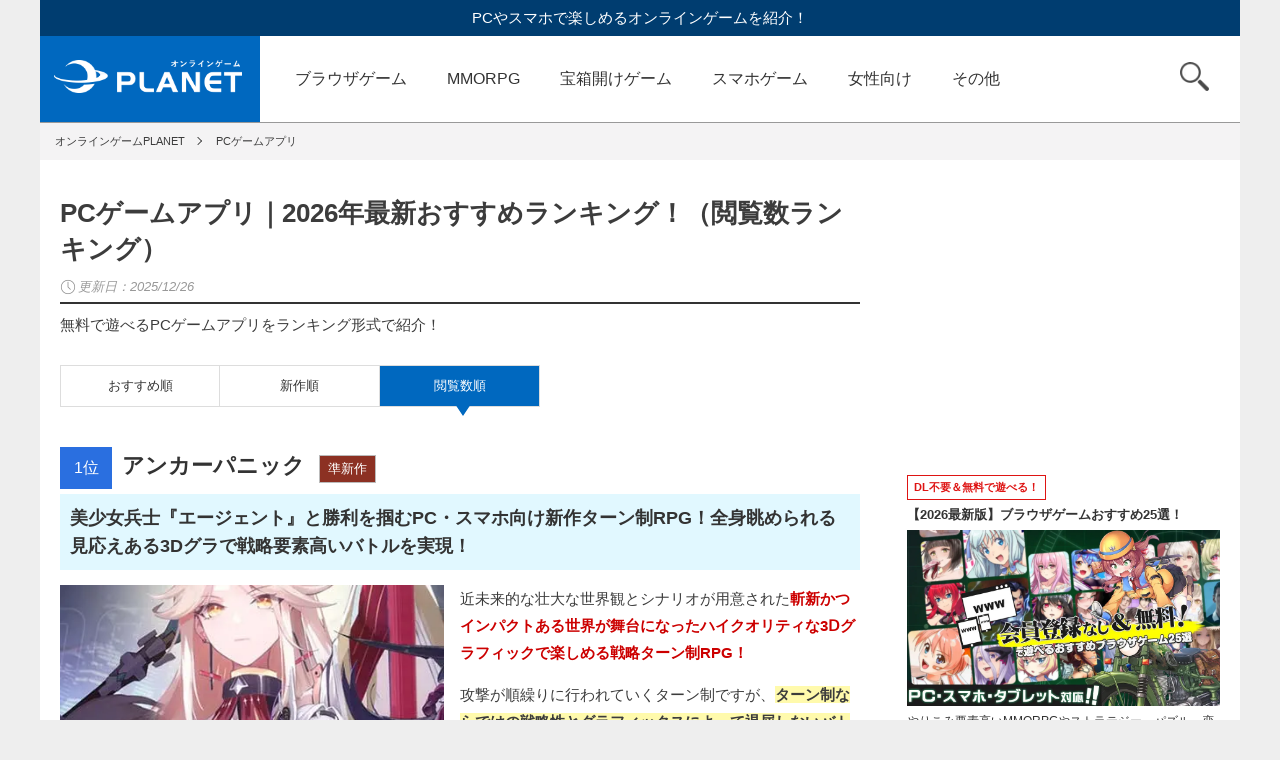

--- FILE ---
content_type: text/html; charset=UTF-8
request_url: https://onlinegame-pla.net/category/pc-game-apps/?sort=popular
body_size: 25252
content:
<!DOCTYPE html>
<html lang="ja">
<head>
<meta charset="utf-8">
<meta name="viewport" content="width=device-width,initial-scale=1">
<meta name="format-detection" content="telephone=no">
<title>PCゲームアプリ おすすめランキング2026！新作・人気アプリゲームのPC版を紹介！｜オンラインゲームPLANET</title>
<meta property="og:url" content="https://onlinegame-pla.net/category/pc-game-apps/">
<meta name="keywords" content="">
<meta name="description" content="無料で遊べるPCゲームアプリをランキング形式で紹介！人気・最新作のandroid/iOSと言ったスマートフォン用アプリゲームのPC版やMac版など気軽に対戦を楽しめるタイトル満載！事前登録など2026年最新情報も紹介中です！">
<link rel="canonical" href="https://onlinegame-pla.net/category/pc-game-apps/">

<meta name="author" content="プラネットメディア株式会社">
<meta http-equiv="x-dns-prefetch-control" content="on">
<link rel="dns-prefetch preconnect" href="https://marketingplatform.google.com">
<link rel="dns-prefetch preconnect" href="https://developers.google.com">
<link rel="dns-prefetch preconnect" href="https://tpc.googlesyndication.com">
<link rel="dns-prefetch preconnect" href="https://pagead2.googlesyndication.com">
<link rel="dns-prefetch preconnect" href="https://googleads.g.doubleclick.net">
<link rel="dns-prefetch preconnect" href="https://www.googletagservices.com">
<link rel="dns-prefetch preconnect" href="https://www.google-analytics.com">

<!--[if lt IE 9]>
<script src="http://html5shiv.googlecode.com/svn/trunk/html5.js"></script>
<![endif]-->
<!-- <link rel="shortcut icon" href="favicon.ico"> -->
<link rel="stylesheet" type="text/css" href="https://onlinegame-pla.net/wp-content/themes/planet01/slick/slick.css" media="screen" />
<link rel="stylesheet" type="text/css" href="https://onlinegame-pla.net/wp-content/themes/planet01/slick/slick-theme.css" media="screen" />
<link rel="stylesheet" href="https://onlinegame-pla.net/wp-content/themes/planet01/css/reset.css?1617693987">
<link rel="stylesheet" href="https://onlinegame-pla.net/wp-content/themes/planet01/css/utility.css">
<link rel="stylesheet" href="https://onlinegame-pla.net/wp-content/themes/planet01/style.css?1764203457">
<link rel="stylesheet" href="https://onlinegame-pla.net/wp-content/themes/planet01/css/header.css?1735866362">

<meta name='robots' content='max-image-preview:large' />
<link rel="alternate" type="application/rss+xml" title="オンラインゲームPLANET &raquo; PCゲームアプリ カテゴリーのフィード" href="https://onlinegame-pla.net/category/pc-game-apps/feed/" />
<link rel='stylesheet' id='wp-block-library-css' href='https://onlinegame-pla.net/wp-includes/css/dist/block-library/style.min.css?ver=6.5.7' type='text/css' media='all' />
<style id='classic-theme-styles-inline-css' type='text/css'>
/*! This file is auto-generated */
.wp-block-button__link{color:#fff;background-color:#32373c;border-radius:9999px;box-shadow:none;text-decoration:none;padding:calc(.667em + 2px) calc(1.333em + 2px);font-size:1.125em}.wp-block-file__button{background:#32373c;color:#fff;text-decoration:none}
</style>
<style id='global-styles-inline-css' type='text/css'>
body{--wp--preset--color--black: #000000;--wp--preset--color--cyan-bluish-gray: #abb8c3;--wp--preset--color--white: #ffffff;--wp--preset--color--pale-pink: #f78da7;--wp--preset--color--vivid-red: #cf2e2e;--wp--preset--color--luminous-vivid-orange: #ff6900;--wp--preset--color--luminous-vivid-amber: #fcb900;--wp--preset--color--light-green-cyan: #7bdcb5;--wp--preset--color--vivid-green-cyan: #00d084;--wp--preset--color--pale-cyan-blue: #8ed1fc;--wp--preset--color--vivid-cyan-blue: #0693e3;--wp--preset--color--vivid-purple: #9b51e0;--wp--preset--gradient--vivid-cyan-blue-to-vivid-purple: linear-gradient(135deg,rgba(6,147,227,1) 0%,rgb(155,81,224) 100%);--wp--preset--gradient--light-green-cyan-to-vivid-green-cyan: linear-gradient(135deg,rgb(122,220,180) 0%,rgb(0,208,130) 100%);--wp--preset--gradient--luminous-vivid-amber-to-luminous-vivid-orange: linear-gradient(135deg,rgba(252,185,0,1) 0%,rgba(255,105,0,1) 100%);--wp--preset--gradient--luminous-vivid-orange-to-vivid-red: linear-gradient(135deg,rgba(255,105,0,1) 0%,rgb(207,46,46) 100%);--wp--preset--gradient--very-light-gray-to-cyan-bluish-gray: linear-gradient(135deg,rgb(238,238,238) 0%,rgb(169,184,195) 100%);--wp--preset--gradient--cool-to-warm-spectrum: linear-gradient(135deg,rgb(74,234,220) 0%,rgb(151,120,209) 20%,rgb(207,42,186) 40%,rgb(238,44,130) 60%,rgb(251,105,98) 80%,rgb(254,248,76) 100%);--wp--preset--gradient--blush-light-purple: linear-gradient(135deg,rgb(255,206,236) 0%,rgb(152,150,240) 100%);--wp--preset--gradient--blush-bordeaux: linear-gradient(135deg,rgb(254,205,165) 0%,rgb(254,45,45) 50%,rgb(107,0,62) 100%);--wp--preset--gradient--luminous-dusk: linear-gradient(135deg,rgb(255,203,112) 0%,rgb(199,81,192) 50%,rgb(65,88,208) 100%);--wp--preset--gradient--pale-ocean: linear-gradient(135deg,rgb(255,245,203) 0%,rgb(182,227,212) 50%,rgb(51,167,181) 100%);--wp--preset--gradient--electric-grass: linear-gradient(135deg,rgb(202,248,128) 0%,rgb(113,206,126) 100%);--wp--preset--gradient--midnight: linear-gradient(135deg,rgb(2,3,129) 0%,rgb(40,116,252) 100%);--wp--preset--font-size--small: 13px;--wp--preset--font-size--medium: 20px;--wp--preset--font-size--large: 36px;--wp--preset--font-size--x-large: 42px;--wp--preset--spacing--20: 0.44rem;--wp--preset--spacing--30: 0.67rem;--wp--preset--spacing--40: 1rem;--wp--preset--spacing--50: 1.5rem;--wp--preset--spacing--60: 2.25rem;--wp--preset--spacing--70: 3.38rem;--wp--preset--spacing--80: 5.06rem;--wp--preset--shadow--natural: 6px 6px 9px rgba(0, 0, 0, 0.2);--wp--preset--shadow--deep: 12px 12px 50px rgba(0, 0, 0, 0.4);--wp--preset--shadow--sharp: 6px 6px 0px rgba(0, 0, 0, 0.2);--wp--preset--shadow--outlined: 6px 6px 0px -3px rgba(255, 255, 255, 1), 6px 6px rgba(0, 0, 0, 1);--wp--preset--shadow--crisp: 6px 6px 0px rgba(0, 0, 0, 1);}:where(.is-layout-flex){gap: 0.5em;}:where(.is-layout-grid){gap: 0.5em;}body .is-layout-flex{display: flex;}body .is-layout-flex{flex-wrap: wrap;align-items: center;}body .is-layout-flex > *{margin: 0;}body .is-layout-grid{display: grid;}body .is-layout-grid > *{margin: 0;}:where(.wp-block-columns.is-layout-flex){gap: 2em;}:where(.wp-block-columns.is-layout-grid){gap: 2em;}:where(.wp-block-post-template.is-layout-flex){gap: 1.25em;}:where(.wp-block-post-template.is-layout-grid){gap: 1.25em;}.has-black-color{color: var(--wp--preset--color--black) !important;}.has-cyan-bluish-gray-color{color: var(--wp--preset--color--cyan-bluish-gray) !important;}.has-white-color{color: var(--wp--preset--color--white) !important;}.has-pale-pink-color{color: var(--wp--preset--color--pale-pink) !important;}.has-vivid-red-color{color: var(--wp--preset--color--vivid-red) !important;}.has-luminous-vivid-orange-color{color: var(--wp--preset--color--luminous-vivid-orange) !important;}.has-luminous-vivid-amber-color{color: var(--wp--preset--color--luminous-vivid-amber) !important;}.has-light-green-cyan-color{color: var(--wp--preset--color--light-green-cyan) !important;}.has-vivid-green-cyan-color{color: var(--wp--preset--color--vivid-green-cyan) !important;}.has-pale-cyan-blue-color{color: var(--wp--preset--color--pale-cyan-blue) !important;}.has-vivid-cyan-blue-color{color: var(--wp--preset--color--vivid-cyan-blue) !important;}.has-vivid-purple-color{color: var(--wp--preset--color--vivid-purple) !important;}.has-black-background-color{background-color: var(--wp--preset--color--black) !important;}.has-cyan-bluish-gray-background-color{background-color: var(--wp--preset--color--cyan-bluish-gray) !important;}.has-white-background-color{background-color: var(--wp--preset--color--white) !important;}.has-pale-pink-background-color{background-color: var(--wp--preset--color--pale-pink) !important;}.has-vivid-red-background-color{background-color: var(--wp--preset--color--vivid-red) !important;}.has-luminous-vivid-orange-background-color{background-color: var(--wp--preset--color--luminous-vivid-orange) !important;}.has-luminous-vivid-amber-background-color{background-color: var(--wp--preset--color--luminous-vivid-amber) !important;}.has-light-green-cyan-background-color{background-color: var(--wp--preset--color--light-green-cyan) !important;}.has-vivid-green-cyan-background-color{background-color: var(--wp--preset--color--vivid-green-cyan) !important;}.has-pale-cyan-blue-background-color{background-color: var(--wp--preset--color--pale-cyan-blue) !important;}.has-vivid-cyan-blue-background-color{background-color: var(--wp--preset--color--vivid-cyan-blue) !important;}.has-vivid-purple-background-color{background-color: var(--wp--preset--color--vivid-purple) !important;}.has-black-border-color{border-color: var(--wp--preset--color--black) !important;}.has-cyan-bluish-gray-border-color{border-color: var(--wp--preset--color--cyan-bluish-gray) !important;}.has-white-border-color{border-color: var(--wp--preset--color--white) !important;}.has-pale-pink-border-color{border-color: var(--wp--preset--color--pale-pink) !important;}.has-vivid-red-border-color{border-color: var(--wp--preset--color--vivid-red) !important;}.has-luminous-vivid-orange-border-color{border-color: var(--wp--preset--color--luminous-vivid-orange) !important;}.has-luminous-vivid-amber-border-color{border-color: var(--wp--preset--color--luminous-vivid-amber) !important;}.has-light-green-cyan-border-color{border-color: var(--wp--preset--color--light-green-cyan) !important;}.has-vivid-green-cyan-border-color{border-color: var(--wp--preset--color--vivid-green-cyan) !important;}.has-pale-cyan-blue-border-color{border-color: var(--wp--preset--color--pale-cyan-blue) !important;}.has-vivid-cyan-blue-border-color{border-color: var(--wp--preset--color--vivid-cyan-blue) !important;}.has-vivid-purple-border-color{border-color: var(--wp--preset--color--vivid-purple) !important;}.has-vivid-cyan-blue-to-vivid-purple-gradient-background{background: var(--wp--preset--gradient--vivid-cyan-blue-to-vivid-purple) !important;}.has-light-green-cyan-to-vivid-green-cyan-gradient-background{background: var(--wp--preset--gradient--light-green-cyan-to-vivid-green-cyan) !important;}.has-luminous-vivid-amber-to-luminous-vivid-orange-gradient-background{background: var(--wp--preset--gradient--luminous-vivid-amber-to-luminous-vivid-orange) !important;}.has-luminous-vivid-orange-to-vivid-red-gradient-background{background: var(--wp--preset--gradient--luminous-vivid-orange-to-vivid-red) !important;}.has-very-light-gray-to-cyan-bluish-gray-gradient-background{background: var(--wp--preset--gradient--very-light-gray-to-cyan-bluish-gray) !important;}.has-cool-to-warm-spectrum-gradient-background{background: var(--wp--preset--gradient--cool-to-warm-spectrum) !important;}.has-blush-light-purple-gradient-background{background: var(--wp--preset--gradient--blush-light-purple) !important;}.has-blush-bordeaux-gradient-background{background: var(--wp--preset--gradient--blush-bordeaux) !important;}.has-luminous-dusk-gradient-background{background: var(--wp--preset--gradient--luminous-dusk) !important;}.has-pale-ocean-gradient-background{background: var(--wp--preset--gradient--pale-ocean) !important;}.has-electric-grass-gradient-background{background: var(--wp--preset--gradient--electric-grass) !important;}.has-midnight-gradient-background{background: var(--wp--preset--gradient--midnight) !important;}.has-small-font-size{font-size: var(--wp--preset--font-size--small) !important;}.has-medium-font-size{font-size: var(--wp--preset--font-size--medium) !important;}.has-large-font-size{font-size: var(--wp--preset--font-size--large) !important;}.has-x-large-font-size{font-size: var(--wp--preset--font-size--x-large) !important;}
.wp-block-navigation a:where(:not(.wp-element-button)){color: inherit;}
:where(.wp-block-post-template.is-layout-flex){gap: 1.25em;}:where(.wp-block-post-template.is-layout-grid){gap: 1.25em;}
:where(.wp-block-columns.is-layout-flex){gap: 2em;}:where(.wp-block-columns.is-layout-grid){gap: 2em;}
.wp-block-pullquote{font-size: 1.5em;line-height: 1.6;}
</style>
		<script type="text/javascript">
				(function(c,l,a,r,i,t,y){
					c[a]=c[a]||function(){(c[a].q=c[a].q||[]).push(arguments)};t=l.createElement(r);t.async=1;
					t.src="https://www.clarity.ms/tag/"+i+"?ref=wordpress";y=l.getElementsByTagName(r)[0];y.parentNode.insertBefore(t,y);
				})(window, document, "clarity", "script", "u48ngetigp");
		</script>
		<link rel="next" href="https://onlinegame-pla.net/category/pc-game-apps/page/2/?sort=popular" />
<!-- この URL で利用できる AMP HTML バージョンはありません。 --><link rel="icon" href="https://onlinegame-pla.net/wp-content/uploads/2018/10/cropped-cropped-favicon-2-1-32x32.png" sizes="32x32" />
<link rel="icon" href="https://onlinegame-pla.net/wp-content/uploads/2018/10/cropped-cropped-favicon-2-1-192x192.png" sizes="192x192" />
<link rel="apple-touch-icon" href="https://onlinegame-pla.net/wp-content/uploads/2018/10/cropped-cropped-favicon-2-1-180x180.png" />
<meta name="msapplication-TileImage" content="https://onlinegame-pla.net/wp-content/uploads/2018/10/cropped-cropped-favicon-2-1-270x270.png" />

<!-- Google tag (gtag.js) -->
<script async src="https://www.googletagmanager.com/gtag/js?id=G-NYSXR0V0DC"></script>
<script>
  window.dataLayer = window.dataLayer || [];
  function gtag(){dataLayer.push(arguments);}
  gtag('js', new Date());

  gtag('config', 'G-NYSXR0V0DC');
  gtag('config', 'UA-71977988-1');
</script>

</head>

<body>
<div id="js-newhead-close_toggle" class="newhead-close_toggle"></div>
<div id="js-newhead-tab" class="newhead-tab">
	<div class="newhead-tab_title_wrapper">
		<div class="newhead-tab_title">PCゲーム</div>
		<div class="newhead-tab_title">スマホゲーム</div>
	</div>
	<div class="newhead-tab_wrapper">
		<ul class="newhead-tab_content">
			<li><a href="/category/browser-games/">ブラウザゲーム</a></li>
			<li><a href="/category/mmorpg/">MMORPG</a></li>
			<li><a href="/category/fps/">FPS/TPS</a></li>
			<li><a href="/category/action/">アクションゲーム</a></li>
			<li><a href="/category/treasure-chest/">宝箱開けゲーム</a></li>
			<li><a href="/category/rts/">RTS</a></li>
			<li><a href="/category/card-games/">TCG／カード</a></li>
			<li><a href="/category/sports/">スポーツゲーム</a></li>
			<li><a href="/category/avatar/">アバターゲーム</a></li>
			<li><a href="/category/hackandslash/">ハクスラ</a></li>
			<li><a href="/category/steam/">steam</a></li>
			<li><a href="/category/blockchaingame/">ブロックチェーン</a></li>
			<li><a href="/category/online-cranegame/">クレーンゲーム</a></li>
			<li><a href="/category/otome/">女性向けゲーム</a></li>
			<li><a href="/category/houchi/">放置ゲーム</a></li>
			<li><a href="/category/anime/">アニメゲーム</a></li>
			<li><a href="/category/encounter/">マッチングゲーム</a></li>
			<li><a href="/category/new/">新作</a></li>
			<li><a href="/category/preregistration/">事前登録中</a></li>
			<li><a href="/category/service-ended/">サービス終了</a></li>
		</ul>
		<ul class="newhead-tab_content">
			<li><a href="/category/smartphone-apps/">スマホゲームTOP</a></li>
			<li><a href="/category/sp-mmo/">スマホMMO</a></li>
			<li><a href="/category/sp-rpg/">スマホRPG</a></li>
			<li><a href="/category/sp-action/">SPアクション</a></li>
			<li><a href="/category/sp-simulation/">SPシミュレーション</a></li>
		</ul>
	</div>
</div>
<div class="wrapper">
<div class="container">

<!-- ヘッダー -->
<header>

	<p>PCやスマホで楽しめるオンラインゲームを紹介！</p>
	<nav id="js-nav" class="u-clearfix">
		<a href="https://onlinegame-pla.net" class="logo">オンラインゲーム PLANET</a>
		<ul id="js-main-cat" class="global-nav">
			<li><a href="/category/browser-games/">ブラウザゲーム</a></li>
			<li><a href="/category/mmorpg/">MMORPG</a></li>
			<li><a href="/category/treasure-chest/">宝箱開けゲーム</a></li>
			<li><a href="/category/smartphone-apps/">スマホゲーム</a></li>
			<li><a href="/category/otome/">女性向け</a></li>
			<li id="js-btn_other" class="cat_other">
				<a class="menu_other">その他</a>
				<ul id="js-sub-cat">
					<li><a href="/category/action/">アクションゲーム</a></li>
					<li><a href="/category/fps/">FPS/TPS</a></li>
					<li><a href="/category/rts/">RTS</a></li>
					<li><a href="/category/card-games/">TCG／カード</a></li>
					<li><a href="/category/sports/">スポーツゲーム</a></li>
					<li><a href="/category/avatar/">アバターゲーム</a></li>
					<li><a href="/category/hackandslash/">ハクスラ</a></li>
					<li><a href="/category/steam/">steam</a></li>
					<li><a href="/category/blockchaingame/">ブロックチェーン</a></li>
					<li><a href="/category/online-cranegame/">クレーンゲーム</a></li>
					<li><a href="/category/houchi/">放置ゲーム</a></li>
					<li><a href="/category/anime/">アニメゲーム</a></li>
					<li><a href="/category/encounter/">マッチングゲーム</a></li>
					<li><a href="/category/new/">新作</a></li>
					<li><a href="/category/preregistration/">事前登録中</a></li>
					<li><a href="/category/service-ended/">サービス終了</a></li>
				</ul>
			</li>
		</ul>
		<div class ="newhead-category">
			<a href="/category/browser-games/">
				<div class="newhead-category-item newhead-category-pc">
					<span class="newhead-category_name">ブラウザ</span>ゲーム<span class="newhead-search_from">を探す</span>
				</div>
			</a>
			<a href="/category/smartphone-apps/">
				<div class="newhead-category-item newhead-category-smp">
					<span class="newhead-category_name">スマホ</span>ゲーム<span class="newhead-search_from">を探す</span>
				</div>
			</a>
			<div class="newhead-category-item newhead-category-genre" id="js-newhead-genre">
				<span class="newhead-category_name">ジャンル</span>から<span class="newhead-search_from">探す</span>
			</div>
		</div>
		<div id="js-btn_search" class="search"><span>検索</span></div>
		<form id="js-search" role="search" method="get" id="searchform" action="https://onlinegame-pla.net/">
			<input type="text" placeholder="検索するキーワードを入力" name="s" id="s" >
			<input type="submit" id="search_submit searchsubmit" value="検索">
		</form>
<button id="js-newhead-hamburger" class="hamburger" aria-label="グローバルナビゲーション">
			<span class="line_top"></span>
			<span class="line_middle"></span>
			<span class="line_bottom"></span>
		</button>
	</nav>
</header>



<main>

	<!-- パンくず -->
	<ul class="breadcrumb u-clearfix" itemscope itemtype="http://schema.org/BreadcrumbList">
		<li itemscope itemprop="itemListElement" itemtype="http://schema.org/ListItem"><a itemprop="item" href="https://onlinegame-pla.net"><span itemprop="name">オンラインゲームPLANET</span></a><meta itemprop="position" content="1" /></li>
		<li itemscope itemprop="itemListElement" itemtype="http://schema.org/ListItem"><a itemprop="item" href="https://onlinegame-pla.net/category/pc-game-apps/"><span itemprop="name">PCゲームアプリ</span></a><meta itemprop="position" content="2" /></li>
	</ul>

	<!-- 2カラム（親カラム） -->
	<div class="parent-column u-clearfix">

		<!-- 左カラム -->
    <div class="left-column">
		<section>
			<h1 class="title">PCゲームアプリ｜2026年最新おすすめランキング！（閲覧数ランキング）</h1>
			<div class="time u-color-999">更新日：<time datetime="2025-12-26">2025/12/26</time></div>

			<div class="cat_desc">無料で遊べるPCゲームアプリをランキング形式で紹介！</div>

			<ul class="wrap_tab">
				<li ><a class="recommend-link" href="https://onlinegame-pla.net/category/pc-game-apps/">おすすめ順</a></li>
				<li ><a href="https://onlinegame-pla.net/category/pc-game-apps/?sort=new">新作順</a></li>
				<li class="tab_active"><a href="https://onlinegame-pla.net/category/pc-game-apps/?sort=popular">閲覧数順</a></li>
			</ul>

			<section>
				<h3 class="wrap_category_game_name">
					<span class="category_game_number">1位</span>					<div>
					<a href="https://onlinegame-pla.net/anchorpanic/" class="name_game">アンカーパニック</a>
			<a href="/category/new/" class="u-mlm label_large label_semi-new">準新作</a>				</div>
			</h3>
				<p class="title_game"><a href="https://onlinegame-pla.net/anchorpanic/">美少女兵士『エージェント』と勝利を掴むPC・スマホ向け新作ターン制RPG！全身眺められる見応えある3Dグラで戦略要素高いバトルを実現！</a></p>
				<div class="wrap_koma">
					<div class="koma_left">
							<a href="https://onlinegame-pla.net/anchorpanic/"><img src="https://onlinegame-pla.net/wp-content/uploads/2025/01/thum3529-1.jpg" width="384" height="288" alt="アンカーパニック サムネイル"></a>
															<div class="time no-icon">リリース日：2025/02/27</div>
															<div>
													<span class="label_large label_device">PC/スマホ</span>
																			<span class="label_large label_fee">基本無料</span>
													<a href="https://onlinegame-pla.net/category/browser-games/" class="label_large">ブラウザゲーム</a>
													<a href="https://onlinegame-pla.net/category/smartphone-apps/" class="label_large">スマホゲーム</a>
													<a href="https://onlinegame-pla.net/category/strategy/" class="label_large">戦略ゲーム</a>
													<a href="https://onlinegame-pla.net/category/pc-game-apps/" class="label_large">PCゲームアプリ</a>
													<a href="https://onlinegame-pla.net/category/sp-rpg/" class="label_large">スマホRPG</a>
													<a href="https://onlinegame-pla.net/category/sp-simulation/" class="label_large">SPシミュレーション</a>
													<a href="https://onlinegame-pla.net/category/dmmgames/" class="label_large">DMMゲームズ</a>
						
						</div>
					</div>
					<div class="cat_koma_right">
						<p>近未来的な壮大な世界観とシナリオが用意された<span class="red">斬新かつインパクトある世界が舞台になったハイクオリティな3Ⅾグラフィックで楽しめる戦略ターン制RPG！</span></p>
<p>攻撃が順繰りに行われていくターン制ですが、<span class="yel">ターン制ならではの戦略性とグラフィックスによって退屈しないバトルシーンを実現！</span>エージェントを収集し、<span class="underline">手持ちの4体を自由に組合わせてバトルに挑んでいく</span>のですが、エージェントによって攻撃パターンが異なります。</p>
<p>様々なプレイスタイルを実現可能しているので、キャラたちのスキルを組み合わせ、仲間と共に困難を乗り越えましょう。バトルや育成の他にも、エージェントがチマっとしたSDキャラ化された『宿舎』を楽しむこともできるので、<b>『家具』やアイテムを自由に配置して、自分だけの特別な癒しの空間を作り出して</b>みてください。</p>
			<div class="wrap_btn_detail_in-out">
																				<a href="https://www.anchorpanic.com/dmg" onclick="gtag('event', 'cat', {'event_category': 'outbound','event_label': 'アンカーパニック'});" class="btn_detail--out" target="_blank" rel="noopener">今すぐプレイ</a>
																	<a href="https://onlinegame-pla.net/anchorpanic/" class="btn_detail--in">詳しくみる</a>
						</div>
					</div>
				</div>
			</section>

			<div class="outer_wrap_cat-inside_ads">
		<span class="outer_wrap_cat-inside_ads_title">最新の人気おすすめタイトルTOP３！</span>
		<ul class="wrap_cat-inside_ads">
			<li>
		    <div class="cat-inside_ads">
		        <div class="cat-inside_ads_left">
		        <a href="https://h5.g123.jp/game/tenken?platform=planet&utm_source=planet&utm_campaign=tenken_ja_planet_media_all&utm_adgroup=all&lang=ja" onclick="gtag('event', 'ranking', {'event_category': 'outbound','event_label': '転生したら剣でした ブレイブラッシュ'});" target="_blank" rel="noopener"><img src="https://onlinegame-pla.net/wp-content/uploads/2025/06/thum3582-2.jpg">
		        </a>
		        </div>
		        <div class="cat-inside_ads_right">
		        <p><a href="https://h5.g123.jp/game/tenken?platform=planet&utm_source=planet&utm_campaign=tenken_ja_planet_media_all&utm_adgroup=all&lang=ja" onclick="gtag('event', 'ranking', {'event_category': 'outbound','event_label': '転生したら剣でした ブレイブラッシュ'});" target="_blank" rel="noopener">無限に湧く魔物を少女＆魔剣が無双しまくる簡単爽快ローグライクRPG！</a></p>
		         <div class="cat-inside_ads_btn"><a href="https://h5.g123.jp/game/tenken?platform=planet&utm_source=planet&utm_campaign=tenken_ja_planet_media_all&utm_adgroup=all&lang=ja" onclick="gtag('event', 'ranking', {'event_category': 'outbound','event_label': '転生したら剣でした ブレイブラッシュ'});" target="_blank" rel="noopener">いますぐプレイ！</a></div>
		        </div>
		    </div>
		    </li>
		    <li>
		     <div class="cat-inside_ads">
		        <div class="cat-inside_ads_left">
		        <a href="https://h5.g123.jp/game/shinchan?platform=planet&utm_source=planet&utm_campaign=shinchan_ja_planet_media_all&utm_adgroup=all&lang=ja" onclick="gtag('event', 'ranking', {'event_category': 'outbound','event_label': 'クレヨンしんちゃん オラのすごろく大作戦'});" target="_blank" rel="noopener"><img src="https://onlinegame-pla.net/wp-content/uploads/2025/06/thum3584-2.jpg">
		        </a>
		        </div>
		         <div class="cat-inside_ads_right">
		        <p><a href="https://h5.g123.jp/game/shinchan?platform=planet&utm_source=planet&utm_campaign=shinchan_ja_planet_media_all&utm_adgroup=all&lang=ja" onclick="gtag('event', 'ranking', {'event_category': 'outbound','event_label': 'クレヨンしんちゃん オラのすごろく大作戦'});" target="_blank" rel="noopener">だれでも簡単！しんちゃんの無料すごろくゲーム！</a></p>
		         <div class="cat-inside_ads_btn"><a href="https://h5.g123.jp/game/shinchan?platform=planet&utm_source=planet&utm_campaign=shinchan_ja_planet_media_all&utm_adgroup=all&lang=ja" onclick="gtag('event', 'ranking', {'event_category': 'outbound','event_label': 'クレヨンしんちゃん オラのすごろく大作戦'});" target="_blank" rel="noopener">いますぐプレイ！</a></div>
		         </div>
		    </div>
		    </li>
		    <li>
		    <div class="cat-inside_ads">
		        <div class="cat-inside_ads_left">
		        <a href="https://h5.g123.jp/game/ansatsu?platform=planet&utm_source=planet&utm_campaign=ansatsu_ja_planet_media_all&utm_adgroup=all&lang=ja" onclick="gtag('event', 'ranking', {'event_category': 'outbound','event_label': '暗殺者である俺のステータスが勇者よりも明らかに強いのだが シャドウブレイク'});" target="_blank" rel="noopener"><img src="https://onlinegame-pla.net/wp-content/uploads/2025/02/thum3544-2.jpg">
		        </a>
		        </div>
		        <div class="cat-inside_ads_right">
		        <p><a href="https://h5.g123.jp/game/ansatsu?platform=planet&utm_source=planet&utm_campaign=ansatsu_ja_planet_media_all&utm_adgroup=all&lang=ja" onclick="gtag('event', 'ranking', {'event_category': 'outbound','event_label': '暗殺者である俺のステータスが勇者よりも明らかに強いのだが シャドウブレイク'});" target="_blank" rel="noopener">「ステつよ」が題材のシンプルで奥深い放置系RPG！今なら1200連ガチャ無料！</a></p>
		         <div class="cat-inside_ads_btn"><a href="https://h5.g123.jp/game/ansatsu?platform=planet&utm_source=planet&utm_campaign=ansatsu_ja_planet_media_all&utm_adgroup=all&lang=ja" onclick="gtag('event', 'ranking', {'event_category': 'outbound','event_label': '暗殺者である俺のステータスが勇者よりも明らかに強いのだが シャドウブレイク'});" target="_blank" rel="noopener">いますぐプレイ！</a></div>
		        </div>
		    </div>
		    </li>
		</ul>
		</div>
	
			<section>
				<h3 class="wrap_category_game_name">
					<span class="category_game_number">2位</span>					<div>
					<a href="https://onlinegame-pla.net/seisen-no-zankyou/" class="name_game">〜聖戦の残響〜美少女とともに世界を救おう！</a>
			<a href="/category/new/" class="u-mlm label_large label_semi-new">準新作</a>				</div>
			</h3>
				<p class="title_game"><a href="https://onlinegame-pla.net/seisen-no-zankyou/">カジュアルだけど箱庭要素や英雄育成、連盟バトルなどやりこみ要素が抜群な美少女放置系の新作ブラウザゲーム！【縦・横画面対応】</a></p>
				<div class="wrap_koma">
					<div class="koma_left">
							<a href="https://onlinegame-pla.net/seisen-no-zankyou/"><img src="https://onlinegame-pla.net/wp-content/uploads/2025/03/thum3557-1.jpg" width="384" height="288" alt="〜聖戦の残響〜美少女とともに世界を救おう！ サムネイル"></a>
															<div class="time no-icon">リリース日：2025/03/06</div>
															<div>
													<span class="label_large label_device">PC/スマホ</span>
																			<span class="label_large label_fee">基本無料</span>
													<a href="https://onlinegame-pla.net/category/browser-games/" class="label_large">ブラウザゲーム</a>
													<a href="https://onlinegame-pla.net/category/strategy/" class="label_large">戦略ゲーム</a>
													<a href="https://onlinegame-pla.net/category/html5/" class="label_large">HTML5ゲーム</a>
													<a href="https://onlinegame-pla.net/category/pc-game-apps/" class="label_large">PCゲームアプリ</a>
													<a href="https://onlinegame-pla.net/category/dmmgames/" class="label_large">DMMゲームズ</a>
						
						</div>
					</div>
					<div class="cat_koma_right">
						<p>インゲームやDMMゲームズなど、<span class="red">数々のゲームプラットフォームで配信中のPC・スマホ向け美少女無双放置系RPG！</span>プラットフォームによっては会員登録なしで遊べるものもありますが、会員登録必須のものもあるので、お好きなプラットフォーム先を選んでください。</p>
<p>美少女英雄達を収集・育成、編成してオートバトルを繰り広げ、クリアすることで次ステージへと進んでいくのですが、<span class="yel">バトルでの美少女英雄達は、顔が目玉おやじみたいな感じで登場するという奇抜さ！</span>育成などでは可愛い立ち絵イラストで楽しめ、職業に応じて装備を装着できたり、親密度を上げたりと、より深い交流が楽しめます。</p>
<p><span class="underline">『汚染度』システムがあるので、美少女キャラ達の汚染度が高くなってしまった時</span>は、デートに誘って下げてあげたり、自拠点内にある施設で『聖光記章』を使い汚染値を抑えながら、<b>暗黒に覆われた惑星を切り拓き</b>ましょう。</p>
		</div>
			</div>
			<div class="wrap_fukidashi">
				<div class="wrap_fukidashi_content_left fukidashi">ログインするだけで強力美女キャラ5人進呈！</div>
				<div class="wrap_fukidashi_content_right wrap_btn_detail_in-out">
																						<a href="https://al.dmm.com/?lurl=https%3A%2F%2Fgames.dmm.com%2Fdetail%2Feow_582479&af_id=plnt-001&ch=link_tool&ch_id=link" onclick="gtag('event', 'cat', {'event_category': 'outbound','event_label': '〜聖戦の残響〜美少女とともに世界を救おう！'});" class="btn_detail--out" target="_blank" rel="noopener">今すぐプレイ</a>
																		<a href="https://onlinegame-pla.net/seisen-no-zankyou/" class="btn_detail--in">詳しくみる</a>
						</div>
				  </div>
				</section>

	
			<section>
				<h3 class="wrap_category_game_name">
					<span class="category_game_number">3位</span>					<div>
					<a href="https://onlinegame-pla.net/astralparty/" class="name_game">アストラル☆パーティー</a>
							</div>
			</h3>
				<p class="title_game"><a href="https://onlinegame-pla.net/astralparty/">キャラやカードを組合わせてPOPでカオスな妨害合戦を繰り広げるPC・スマホ向け対戦型ボードゲーム！</a></p>
				<div class="wrap_koma">
					<div class="koma_left">
							<a href="https://onlinegame-pla.net/astralparty/"><img src="https://onlinegame-pla.net/wp-content/uploads/2025/04/thum3564-1.jpg" width="384" height="288" alt="アストラル☆パーティー サムネイル"></a>
															<div class="time no-icon u-mb0">リリース日【スマホ】：2025/05/20</div>
						<div class="time no-icon">リリース日【 PC版 】：2024/02/29</div>
															<div>
													<span class="label_large label_device">PC/スマホ</span>
																			<span class="label_large label_fee">基本無料</span>
													
													<a href="https://onlinegame-pla.net/category/smartphone-apps/" class="label_large">スマホゲーム</a>
													<a href="https://onlinegame-pla.net/category/strategy/" class="label_large">戦略ゲーム</a>
													<a href="https://onlinegame-pla.net/category/card-games/" class="label_large">TCG／カードゲーム</a>
													<a href="https://onlinegame-pla.net/category/steam/" class="label_large">steam</a>
													<a href="https://onlinegame-pla.net/category/pc-game-apps/" class="label_large">PCゲームアプリ</a>
													<a href="https://onlinegame-pla.net/category/sp-simulation/" class="label_large">SPシミュレーション</a>
													<a href="https://onlinegame-pla.net/category/dmmgames/" class="label_large">DMMゲームズ</a>
						
						</div>
					</div>
					<div class="cat_koma_right">
						<p><span class="red">最大4人同時にハチャメチャサイコロパーティーが楽しめるコロコロ神降臨のマルチプレイゲーム！</span></p>
<p><span class="underline">ゲームは、PvPモードとPvEモードに分かれているのですが、豊富なゲームモードが用意</span>されているので、個性的なキャラの中から1体選んで対戦！キャラと手札を戦略的に組み合せるやりこみ要素×ゲームの可愛さが魅力！<b>デジタルボードゲームの舞台となるマップには、多くの地形効果があり、一部の地形ではランダムイベントが発生</b>します。</p>
<p><span class="yel">キャラも手札など、プレイしていて楽しくなってしまうようなPOPな仕上がり</span>となっています。各キャラには、独自のスキルとユニークなアニメーション演出が搭載されています。ゲームモードによって勝利条件は異なるので、色んなゲームモードをどんどん楽しみましょう！</p>
			<div class="wrap_btn_detail_in-out">
																											<a href="https://www.astralparty.jp/dmg" onclick="gtag('event', 'cat', {'event_category': 'outbound','event_label': 'アストラル☆パーティー'});" class="btn_detail--out" target="_blank" rel="noopener">今すぐプレイ</a>
																								<a href="https://onlinegame-pla.net/astralparty/" class="btn_detail--in">詳しくみる</a>
						</div>
					</div>
				</div>
			</section>

	
			<section>
				<h3 class="wrap_category_game_name">
					<span class="category_game_number">4位</span>					<div>
					<a href="https://onlinegame-pla.net/kamifuwa/" class="name_game">神々のふんわり育成日誌！～放置で推せる極楽神生活～</a>
			<a href="/category/new/" class="u-mlm label_large label_semi-new">準新作</a>				</div>
			</h3>
				<p class="title_game"><a href="https://onlinegame-pla.net/kamifuwa/">あらゆる力を手に、神の頂点を目指すため、フルオートで混沌の神界を駆け巡る放置系のPC・スマホ向け新作ブラウザゲーム！</a></p>
				<div class="wrap_koma">
					<div class="koma_left">
							<a href="https://onlinegame-pla.net/kamifuwa/"><img src="https://onlinegame-pla.net/wp-content/uploads/2025/05/thum3568-1.jpg" width="384" height="288" alt="神々のふんわり育成日誌！～放置で推せる極楽神生活～ サムネイル"></a>
															<div class="time no-icon">リリース日：2025/05/23</div>
															<div>
													<span class="label_large label_device">PC/スマホ</span>
																			<span class="label_large label_fee">基本無料</span>
													<a href="https://onlinegame-pla.net/category/browser-games/" class="label_large">ブラウザゲーム</a>
													<a href="https://onlinegame-pla.net/category/pc-game-apps/" class="label_large">PCゲームアプリ</a>
													<a href="https://onlinegame-pla.net/category/dmmgames/" class="label_large">DMMゲームズ</a>
						
						</div>
					</div>
					<div class="cat_koma_right">
						<p>魅力あふれる美少女神々が200体以上登場するので、伝説のチームを作り上げ、<span class="red">『推し神』をプロデュースして、神の頂点を目指す放置系ブラウザゲーム！</span></p>
<p><span class="yel">フルオートで混沌の神界を駆け巡れるので、美少女化した神々とバトルして、神格を継承</span>しましょう！髪型、衣装、アクセサリーなど、『推し神』は、可愛く、または、カッコよくアバターをカスタマイズできます。</p>
<p><b>霊獣・神器・神物・法宝など、あらゆる力を手にして、個性豊かな神々を育てて</b>みてください。フルオートで混沌の神界を駆け巡れるので、<span class="underline">戦略を駆使するガチプレイを楽しんでも、オートで気軽に楽しんでも、</span>どちらのプレイスタイルでも楽しめます。</p>
			<div class="wrap_btn_detail_in-out">
																				<a href="https://al.dmm.com/?lurl=https%3A%2F%2Fgames.dmm.com%2Fdetail%2Fkamifuwa_i5uftaby&af_id=plnt-001&ch=link_tool&ch_id=link" onclick="gtag('event', 'cat', {'event_category': 'outbound','event_label': '神々のふんわり育成日誌！～放置で推せる極楽神生活～'});" class="btn_detail--out" target="_blank" rel="noopener">今すぐプレイ</a>
																	<a href="https://onlinegame-pla.net/kamifuwa/" class="btn_detail--in">詳しくみる</a>
						</div>
					</div>
				</div>
			</section>

	
			<section>
				<h3 class="wrap_category_game_name">
					<span class="category_game_number">5位</span>					<div>
					<a href="https://onlinegame-pla.net/stellar-idol-project/" class="name_game">STELLAR IDOL PROJECT</a>
			<a href="/category/new/" class="u-mlm label_large label_semi-new">準新作</a>				</div>
			</h3>
				<p class="title_game"><a href="https://onlinegame-pla.net/stellar-idol-project/">少女達をアイドルに成長させてLIVEに挑戦しファンのハートを獲得するアイドル育成系のPC・Android向け新作ブラウザゲーム！</a></p>
				<div class="wrap_koma">
					<div class="koma_left">
							<a href="https://onlinegame-pla.net/stellar-idol-project/"><img src="https://onlinegame-pla.net/wp-content/uploads/2025/05/thum3570-1.jpg" width="384" height="288" alt="STELLAR IDOL PROJECT サムネイル"></a>
															<div class="time no-icon">リリース日：2025/06/17</div>
															<div>
													<span class="label_large label_device">PC</span>
																			<a href="https://onlinegame-pla.net/category/browser-games/" class="label_large">ブラウザゲーム</a>
													<a href="https://onlinegame-pla.net/category/pc-game-apps/" class="label_large">PCゲームアプリ</a>
													<a href="https://onlinegame-pla.net/category/dmmgames/" class="label_large">DMMゲームズ</a>
						
						</div>
					</div>
					<div class="cat_koma_right">
						<p><span class="red">個性豊かな20人のアイドルが登場し、放置していてもどんどん成長するアイドル育成シミュレーションRPG！</span></p>
<p>リリース時のプレイは、<span class="underline">PCブラウザ版、DMM GAME PLAYERで遊べるPCアプリ版、DMM GAMES ストアから遊べるAndroid版の3通り</span>となっています。今後スマホアプリ版でも配信される可能性は高いです。</p>
<p><b>少女達は放置していてもどんどん成長していくので、リアル忙しい人でも問題なくスキマ時間に楽しめそう</b>です。放置やライブなどでは可愛いSDキャラとして登場し、美麗なスチルも用意されているので、オリジナル楽曲＆ストーリーを楽しんでください。Live2Dにより、魅力的な少女達が表情豊かに動くので、<span class="yel">アイドルのポジションを考えてライブに挑戦し、アピールスキルでファンのハートを獲得！</span></p>
			<div class="wrap_btn_detail_in-out">
																				<a href="https://al.dmm.com/?lurl=https%3A%2F%2Fplay.games.dmm.com%2Fgame%2Fsiprj_652934&af_id=plnt-001&ch=link_tool&ch_id=link" onclick="gtag('event', 'cat', {'event_category': 'outbound','event_label': 'STELLAR IDOL PROJECT'});" class="btn_detail--out" target="_blank" rel="noopener">今すぐプレイ</a>
																	<a href="https://onlinegame-pla.net/stellar-idol-project/" class="btn_detail--in">詳しくみる</a>
						</div>
					</div>
				</div>
			</section>

	
			<section>
				<h3 class="wrap_category_game_name">
					<span class="category_game_number">6位</span>					<div>
					<a href="https://onlinegame-pla.net/jigokuraku-paradisebattle/" class="name_game">地獄楽 パラダイスバトル</a>
			<a href="/category/new/" class="u-mlm label_large label_new">新作</a>				</div>
			</h3>
				<p class="title_game"><a href="https://onlinegame-pla.net/jigokuraku-paradisebattle/">妖しくも美しい神仙郷で繰り広げられる終わりなき戦いを繰り広げる『地獄楽』が題材のPC・スマホ向け新作サバイバルRPG！</a></p>
				<div class="wrap_koma">
					<div class="koma_left">
							<a href="https://onlinegame-pla.net/jigokuraku-paradisebattle/"><img src="https://onlinegame-pla.net/wp-content/uploads/2025/06/thum3583-1.jpg" width="384" height="288" alt="地獄楽 パラダイスバトル サムネイル"></a>
															<div class="time no-icon">リリース日：2025/11/04</div>
															<div>
													<span class="label_large label_device">PC/スマホ</span>
																			<span class="label_large label_fee">基本無料</span>
													<a href="https://onlinegame-pla.net/category/browser-games/" class="label_large">ブラウザゲーム</a>
													<a href="https://onlinegame-pla.net/category/pc-game-apps/" class="label_large">PCゲームアプリ</a>
													<a href="https://onlinegame-pla.net/category/dmmgames/" class="label_large">DMMゲームズ</a>
													<a href="https://onlinegame-pla.net/category/anime/" class="label_large">アニメゲーム</a>
						
						</div>
					</div>
					<div class="cat_koma_right">
						<p><span class="red">2026年1月に2期放送予定のアニメ『地獄楽』初のPC・スマホ向け無料ゲーム！</span>『神仙郷』に没入して楽しむことができるので、<span class="underline">遭遇する異形の怪物、島を統べる“天仙”たち、謎多き島の各地で昼夜繰り返される戦い</span>の中、仲間を集めて生き延びましょう。</p>
<p>個性豊かな『死罪人』や『打ち首執行人』など、自分だけのパーティ編成を組むことができるので、『神仙郷』の過酷な環境を戦い抜きます。アニメーション製作を行った<span class="yel">MAPPAが監修しているので、原作のダイナミックなバトルが忠実にゲームでも再現</span>されています。</p>
<p>TVアニメ『地獄楽』のストーリーをボイス付きで追体験できる他、ゲーム限定のオリジナルストーリー、<b>アニメ脚本を手掛けた金田一明監修による完全新規キャラシナリオが収録</b>されているとのことなので、原作ファンも新たな物語を楽しむことができます。</p>
			<div class="wrap_btn_detail_in-out">
																				<a href="https://paradisebattle.com/dmg/?_gl=1*13ox4ut*rieSh3Ee_ga*MTY3Mjc1OTc5NS4xNzUzMjM3NDAz*rieSh3Ee_ga_KQYE0DE5JW*czE3NjIzMDkxMzUkbzU1JGcxJHQxNzYyMzA5MTQzJGo1MiRsMCRoMTAyMzkwMTc3NQ..*_fplc*Sm5oU3hKdGNpSTA1UDRLVHNPNWJyemdTOXdFWWxLRDRRTnNwQlF5M0hXZHQzeG1Tam9rV0olMkZCbHFHWVFPaURlWTZNcmN4Z0p5VjhhTHhPcWV5OHclMkZWWURBTjdCaVhlVkUzJTJGZU1OQ0FpM0Ztb3dLeUQlMkZOclg3bzN5SFlGZXclM0QlM0Q." onclick="gtag('event', 'cat', {'event_category': 'outbound','event_label': '地獄楽 パラダイスバトル'});" class="btn_detail--out" target="_blank" rel="noopener">今すぐプレイ</a>
																	<a href="https://onlinegame-pla.net/jigokuraku-paradisebattle/" class="btn_detail--in">詳しくみる</a>
						</div>
					</div>
				</div>
			</section>

	
			<section>
				<h3 class="wrap_category_game_name">
					<span class="category_game_number">7位</span>					<div>
					<a href="https://onlinegame-pla.net/eternaltree-re/" class="name_game">エターナルツリー：新生</a>
			<a href="/category/new/" class="u-mlm label_large label_new">新作</a>				</div>
			</h3>
				<p class="title_game"><a href="https://onlinegame-pla.net/eternaltree-re/">幻想ファンタジーの主人公となって遂に動き出す新たな世界の主人公となって駆け巡るPC向け新作ブラウザゲーム！</a></p>
				<div class="wrap_koma">
					<div class="koma_left">
							<a href="https://onlinegame-pla.net/eternaltree-re/"><img src="https://onlinegame-pla.net/wp-content/uploads/2025/06/thum3585-1.jpg" width="384" height="288" alt="エターナルツリー：新生 サムネイル"></a>
															<div class="time no-icon">リリース日：2025/07/31</div>
															<div>
													<span class="label_large label_device">PC</span>
																			<span class="label_large label_fee">基本無料</span>
													<a href="https://onlinegame-pla.net/category/browser-games/" class="label_large">ブラウザゲーム</a>
													<a href="https://onlinegame-pla.net/category/pc-game-apps/" class="label_large">PCゲームアプリ</a>
													<a href="https://onlinegame-pla.net/category/dmmgames/" class="label_large">DMMゲームズ</a>
						
						</div>
					</div>
					<div class="cat_koma_right">
						<p>2022/06/23～2023/06/29までスマホ向けアプリゲームとして配信されていた<span class="yel">スマホアプリ『エターナルツリー』の新たな世界が遂に始動！</span></p>
<p><span class="underline">神代文明と現代文明が交わる土地大陸『ティタレッラ』</span>には、神代文明の遺跡には数多くの貴重な遺産が眠っているので、偶然ヒロインと出会った主人公となって、<span class="red">世界の行方を決める深い意義を帯びた冒険を繰り広げるPC向けファンタジーRPG！</span></p>
<p><b>前作お馴染みキャラクターをはじめ、大陸『ティタレッラ』や神代機神なども登場！</b>今作でも重厚なストーリーが描かれているのか、どんな出会いが待ち受けるのか、ぜひご注目ください。</p>
			<div class="wrap_btn_detail_in-out">
																				<a href="https://eternaltreenew.neorigin.com/dmg/" onclick="gtag('event', 'cat', {'event_category': 'outbound','event_label': 'エターナルツリー：新生'});" class="btn_detail--out" target="_blank" rel="noopener">今すぐプレイ</a>
																	<a href="https://onlinegame-pla.net/eternaltree-re/" class="btn_detail--in">詳しくみる</a>
						</div>
					</div>
				</div>
			</section>

	
			<section>
				<h3 class="wrap_category_game_name">
					<span class="category_game_number">8位</span>					<div>
					<a href="https://onlinegame-pla.net/muvluv-girls-garden/" class="name_game">マブラヴ ガールズガーデン</a>
			<a href="/category/new/" class="u-mlm label_large label_new">新作</a>				</div>
			</h3>
				<p class="title_game"><a href="https://onlinegame-pla.net/muvluv-girls-garden/">『マブラヴ』シリーズ最新作がDMMから登場するPC・Android向け新作ブラウザゲーム！</a></p>
				<div class="wrap_koma">
					<div class="koma_left">
							<a href="https://onlinegame-pla.net/muvluv-girls-garden/"><img src="https://onlinegame-pla.net/wp-content/uploads/2025/07/thum3586-1.jpg" width="384" height="288" alt="マブラヴ ガールズガーデン サムネイル"></a>
															<div class="time no-icon">リリース日：2025/09/03</div>
															<div>
													<span class="label_large label_device">PC/スマホ</span>
																			<span class="label_large label_fee">基本無料</span>
													<a href="https://onlinegame-pla.net/category/browser-games/" class="label_large">ブラウザゲーム</a>
													<a href="https://onlinegame-pla.net/category/pc-game-apps/" class="label_large">PCゲームアプリ</a>
													<a href="https://onlinegame-pla.net/category/dmmgames/" class="label_large">DMMゲームズ</a>
						
						</div>
					</div>
					<div class="cat_koma_right">
						<p>DMM GAMES × KMS GAMESが贈る<span class="red">『マブラヴ』最新作となるPC・スマホ向け新作ブラウザゲーム！</span></p>
<p>巨大な学園都市の中に複数の校舎があり、各校舎にはとある活動を目的としたチームが存在し、<span class="yel">各チームには、特殊な資質を持つ生徒が所属している美少女学園モノ</span>となっています。生徒達は、それぞれがお互いの利害に基づいて競い合う関係にあるのですが、<span class="underline">色々なシナリオが用意されているので、彼女達の親密度を上げて特別なエピソードを解放</span>しましょう。</p>
<p>新たな『MUVLUV』は、フルオートバトルで進行する放置系となっていますが、<b>プレイヤーの選択、行動によってストーリーが変化するマルチエンディング</b>が楽しめます。</p>
			<div class="wrap_btn_detail_in-out">
																				<a href="https://al.dmm.com/?lurl=https%3A%2F%2Fgames.dmm.com%2Fdetail%2Fmuvluv_gg_879524&af_id=plnt-001&ch=link_tool&ch_id=link" onclick="gtag('event', 'cat', {'event_category': 'outbound','event_label': 'マブラヴ ガールズガーデン'});" class="btn_detail--out" target="_blank" rel="noopener">今すぐプレイ</a>
																	<a href="https://onlinegame-pla.net/muvluv-girls-garden/" class="btn_detail--in">詳しくみる</a>
						</div>
					</div>
				</div>
			</section>

	
			<section>
				<h3 class="wrap_category_game_name">
					<span class="category_game_number">9位</span>					<div>
					<a href="https://onlinegame-pla.net/angelicaaster/" class="name_game">ANGELICA ASTER</a>
							</div>
			</h3>
				<p class="title_game"><a href="https://onlinegame-pla.net/angelicaaster/">PC・スマホアプリ、PCブラウザで遊べるコマンドバトルRPG！翼を手に入れた少女『天使』たちが縦横無尽に大空を翔けめぐり『神獣』に立ち向かう！</a></p>
				<div class="wrap_koma">
					<div class="koma_left">
							<a href="https://onlinegame-pla.net/angelicaaster/"><img src="https://onlinegame-pla.net/wp-content/uploads/2024/10/thum3474-1.jpg" width="384" height="288" alt="ANGELICA ASTER サムネイル"></a>
															<div class="time no-icon">リリース日：2024/12/04</div>
															<div>
													<span class="label_large label_device">PC/スマホ</span>
																			<span class="label_large label_fee">基本無料</span>
													<a href="https://onlinegame-pla.net/category/browser-games/" class="label_large">ブラウザゲーム</a>
													<a href="https://onlinegame-pla.net/category/smartphone-apps/" class="label_large">スマホゲーム</a>
													<a href="https://onlinegame-pla.net/category/strategy/" class="label_large">戦略ゲーム</a>
													<a href="https://onlinegame-pla.net/category/pc-game-apps/" class="label_large">PCゲームアプリ</a>
													<a href="https://onlinegame-pla.net/category/sp-rpg/" class="label_large">スマホRPG</a>
													<a href="https://onlinegame-pla.net/category/dmmgames/" class="label_large">DMMゲームズ</a>
						
						</div>
					</div>
					<div class="cat_koma_right">
						<p><span class="red">命を賭して翼を手に入れて『天使』となった少女たちと突如現れた古代遺産戦艦『神獣』に挑む天使と神獣のRPG！</span></p>
<p><span class="underline">天使になった少女たちが空を取り戻すため、</span>縦横無尽に大空を翔けめぐり、神殺しを行うド迫力空中3Dターン制バトルが楽しめます。天使のジョブ毎にバトル中のコマンドが大きく変化します。レベルやスキル強化、覚醒、好感度アップといった天使の強化だけでなく、<span class="yel">不思議な装備品『オーパーツ』の強化など、やりこみ要素高い育成も搭載！</span></p>
<p>また、<b>天使たちが居住する戦艦内には『鳩』と言う喫茶室があり、施設強化やミニゲームでつかの間の休息を取ることも可能</b>です。釣り、メダル落とし、音ゲー、ブロック崩し、落ちパズル、ミニガチャなどが用意されているので、ゲームに疲れたらホっと一息ついてみてください。</p>
			<div class="wrap_btn_detail_in-out">
																				<a href="https://angelicaaster.com/" onclick="gtag('event', 'cat', {'event_category': 'outbound','event_label': 'ANGELICA ASTER'});" class="btn_detail--out" target="_blank" rel="noopener">今すぐプレイ</a>
																	<a href="https://onlinegame-pla.net/angelicaaster/" class="btn_detail--in">詳しくみる</a>
						</div>
					</div>
				</div>
			</section>

	
			<section>
				<h3 class="wrap_category_game_name">
					<span class="category_game_number">10位</span>					<div>
					<a href="https://onlinegame-pla.net/resonance/" class="name_game">レゾナンス：無限号列車</a>
							</div>
			</h3>
				<p class="title_game"><a href="https://onlinegame-pla.net/resonance/">自分の列車『エターナル号（無限号）』を操縦してリアルタイムカードバトル×鉄道シミュレーションRPGの要素が融合した新作スマホゲーム！</a></p>
				<div class="wrap_koma">
					<div class="koma_left">
							<a href="https://onlinegame-pla.net/resonance/"><img src="https://onlinegame-pla.net/wp-content/uploads/2024/08/thum3442-2.jpg" width="384" height="288" alt="レゾナンス：無限号列車 サムネイル"></a>
															<div class="time no-icon u-mb0">リリース日【スマホ】：2024/10/17</div>
						<div class="time no-icon">リリース日【 PC版 】：2024/10/22</div>
															<div>
													<span class="label_large label_device">PC/スマホ</span>
																			<span class="label_large label_fee">基本無料</span>
													
													<a href="https://onlinegame-pla.net/category/smartphone-apps/" class="label_large">スマホゲーム</a>
													<a href="https://onlinegame-pla.net/category/pc-game-apps/" class="label_large">PCゲームアプリ</a>
													<a href="https://onlinegame-pla.net/category/sp-rpg/" class="label_large">スマホRPG</a>
													<a href="https://onlinegame-pla.net/category/sp-simulation/" class="label_large">SPシミュレーション</a>
													<a href="https://onlinegame-pla.net/category/dmmgames/" class="label_large">DMMゲームズ</a>
						
						</div>
					</div>
					<div class="cat_koma_right">
						<p>列車『エターナル号（無限号）』を操縦する主人公の車掌となって、<span class="red">鉄道を中心に自らの手で混沌とした世界を連結させて、生存の危機に瀕した世界を救う鉄道SRPG！</span></p>
<p><span class="yel">色々な都市を駆け巡ることで異なる陣営や個性豊かな乗客と出会うことができる</span>ので、共に戦う仲間を育て、強敵との戦いを繰り広げます。無限の組み合わせで楽しめるリアルタイムでカードバトルでは、自分だけの専用ビルドを作り上げて、個性的なチーム編成で戦います。</p>
<p><span class="underline">多彩なプレイスタイル、自分なりの遊び方が用意されており、列車は自分好みに装飾することができる</span>ので、自分好みの家づくりを楽しみむこともできます。<b>多彩な勢力や乗員キャラなど、豊富に用意されてるので、厄災後の美しい景色を旅</b>していきましょう。</p>
			<div class="wrap_btn_detail_in-out">
																											<a href="https://www.rzns.jp/dmg/" onclick="gtag('event', 'cat', {'event_category': 'outbound','event_label': 'レゾナンス：無限号列車'});" class="btn_detail--out" target="_blank" rel="noopener">今すぐプレイ</a>
																								<a href="https://onlinegame-pla.net/resonance/" class="btn_detail--in">詳しくみる</a>
						</div>
					</div>
				</div>
			</section>

	
			<section>
				<h3 class="wrap_category_game_name">
					<span class="category_game_number">11位</span>					<div>
					<a href="https://onlinegame-pla.net/emberstoria/" class="name_game">エンバーストーリア</a>
							</div>
			</h3>
				<p class="title_game"><a href="https://onlinegame-pla.net/emberstoria/">スクウェア・エニックス社から登場する完全新作！大規模GvGや大型魔獣討伐などが楽しめるPC・スマホ向けストラテジックRPG！</a></p>
				<div class="wrap_koma">
					<div class="koma_left">
							<a href="https://onlinegame-pla.net/emberstoria/"><img src="https://onlinegame-pla.net/wp-content/uploads/2024/10/thum3465-1.jpg" width="384" height="288" alt="エンバーストーリア サムネイル"></a>
															<div class="time no-icon">リリース日：2024/11/27</div>
															<div>
													<span class="label_large label_device">PC/スマホ</span>
																			<span class="label_large label_fee">基本無料</span>
													
													<a href="https://onlinegame-pla.net/category/smartphone-apps/" class="label_large">スマホゲーム</a>
													<a href="https://onlinegame-pla.net/category/strategy/" class="label_large">戦略ゲーム</a>
													<a href="https://onlinegame-pla.net/category/pc-game-apps/" class="label_large">PCゲームアプリ</a>
													<a href="https://onlinegame-pla.net/category/sp-rpg/" class="label_large">スマホRPG</a>
													<a href="https://onlinegame-pla.net/category/sp-simulation/" class="label_large">SPシミュレーション</a>
													<a href="https://onlinegame-pla.net/category/dmmgames/" class="label_large">DMMゲームズ</a>
						
						</div>
					</div>
					<div class="cat_koma_right">
						<p>魔獣はびこる試練の大地レンゴクを舞台に、敵勢力とのバトル、<span class="red">大型魔獣の討伐など大規模な集団（同盟）戦闘が楽しめる完全新作ストラテジーRPG！</span></p>
<p><span class="yel">魔獣が蔓延る大地『レンゴク』で、異界の戦士『エンバース』を率いて、世界の中心にある『塔（キザハシ）』の制覇を目指し</span>ます。『レンゴク』では、敵勢力とのバトルや魔獣討伐、大規模な集団戦を楽しむことができるので、幾多の試練に挑んで乗り越えます。</p>
<p><span class="underline">総勢40名以上の豪華声優陣が織りなす、運命を断ち切る物語を楽しむことができる</span>のですが、メインストーリーは、<b>Live2Dによるキャラ達の掛け合いが全編フルボイスで収録！</b>地獄より召喚される異界の戦士となる軍のキャラ『エンバース』と契約・育成して、魔獣討伐を行います！</p>
		</div>
			</div>
			<div class="wrap_fukidashi">
				<div class="wrap_fukidashi_content_left fukidashi">空中都市を発展させていく箱庭×戦略魔獣バトルが融合！</div>
				<div class="wrap_fukidashi_content_right wrap_btn_detail_in-out">
																						<a href="https://www.emberstoria.jp/dmg-pre-register/" onclick="gtag('event', 'cat', {'event_category': 'outbound','event_label': 'エンバーストーリア'});" class="btn_detail--out" target="_blank" rel="noopener">今すぐプレイ</a>
																		<a href="https://onlinegame-pla.net/emberstoria/" class="btn_detail--in">詳しくみる</a>
						</div>
				  </div>
				</section>

	
			<section>
				<h3 class="wrap_category_game_name">
					<span class="category_game_number">12位</span>					<div>
					<a href="https://onlinegame-pla.net/tokyodebunker/" class="name_game">東京ディバンカー</a>
							</div>
			</h3>
				<p class="title_game"><a href="https://onlinegame-pla.net/tokyodebunker/">謎のエリート学園の生徒になって悪魔と契約したイケメン『グール』達と東京の怪異事件の調査に乗り出す新作スマホゲーム！</a></p>
				<div class="wrap_koma">
					<div class="koma_left">
							<a href="https://onlinegame-pla.net/tokyodebunker/"><img src="https://onlinegame-pla.net/wp-content/uploads/2020/10/thum2348-2.jpg" width="384" height="288" alt="東京ディバンカー サムネイル"></a>
															<div class="time no-icon">リリース日：2024/04/18</div>
															<div>
													<span class="label_large label_device">PC/スマホ</span>
																			<span class="label_large label_fee">基本無料</span>
													
													<a href="https://onlinegame-pla.net/category/smartphone-apps/" class="label_large">スマホゲーム</a>
													<a href="https://onlinegame-pla.net/category/otome/" class="label_large">女性向けゲーム</a>
													<a href="https://onlinegame-pla.net/category/pc-game-apps/" class="label_large">PCゲームアプリ</a>
													<a href="https://onlinegame-pla.net/category/sp-rpg/" class="label_large">スマホRPG</a>
													<a href="https://onlinegame-pla.net/category/sp-simulation/" class="label_large">SPシミュレーション</a>
						
						</div>
					</div>
					<div class="cat_koma_right">
						<p>本格ストーリーを進めていく<span class="red">ダークファンタジー×育成シミュレーションが楽しめる乙女ゲーム！</span></p>
<p>大手出版社KADOYAMA出版で働く主人公であるプレイヤーは、<span class="yel">イケメングールたちのチームマネージャーとなってダークな世界で、イケメングールと一緒に事件の謎を追う！</span></p>
<p><span class="underline">元々は2019年5月に事前登録が開始され2020年に配信が予定されていましたが、キャラやシステムなど大幅に見直し＆改修</span>が施されました。普通に販売されているようなマンガがカラー＆ボイス付きで楽しめ、<b>アプリ内でリアルなチャットを行ったり、着信がかかってきたりと、没入感高く楽しめてビックリ</b>です！</p>
		</div>
			</div>
			<div class="wrap_fukidashi">
				<div class="wrap_fukidashi_content_left fukidashi">ボイス搭載のカラーコミックで進む物語が斬新！</div>
				<div class="wrap_fukidashi_content_right wrap_btn_detail_in-out">
																						<a href="https://tokyodebunker.com/" onclick="gtag('event', 'cat', {'event_category': 'outbound','event_label': '東京ディバンカー'});" class="btn_detail--out" target="_blank" rel="noopener">今すぐプレイ</a>
																		<a href="https://onlinegame-pla.net/tokyodebunker/" class="btn_detail--in">詳しくみる</a>
						</div>
				  </div>
				</section>

	
			<section>
				<h3 class="wrap_category_game_name">
					<span class="category_game_number">13位</span>					<div>
					<a href="https://onlinegame-pla.net/silverandblood/" class="name_game">シルバー・アンド・ブラッド</a>
			<a href="/category/new/" class="u-mlm label_large label_semi-new">準新作</a>				</div>
			</h3>
				<p class="title_game"><a href="https://onlinegame-pla.net/silverandblood/">ヴァンパイアが主役の中世ゴシック風のダークファンタジー冒険が始まる新作スマホゲーム！伝統的RPGの奥深い魅力と緊張感あふれる戦略バトルが融合！</a></p>
				<div class="wrap_koma">
					<div class="koma_left">
							<a href="https://onlinegame-pla.net/silverandblood/"><img src="https://onlinegame-pla.net/wp-content/uploads/2025/05/thum3577-1.jpg" width="384" height="288" alt="シルバー・アンド・ブラッド サムネイル"></a>
															<div class="time no-icon">リリース日：2025/06/26</div>
															<div>
													<span class="label_large label_device">PC/スマホ</span>
																			<span class="label_large label_fee">基本無料</span>
													
													<a href="https://onlinegame-pla.net/category/smartphone-apps/" class="label_large">スマホゲーム</a>
													<a href="https://onlinegame-pla.net/category/strategy/" class="label_large">戦略ゲーム</a>
													<a href="https://onlinegame-pla.net/category/pc-game-apps/" class="label_large">PCゲームアプリ</a>
													<a href="https://onlinegame-pla.net/category/sp-rpg/" class="label_large">スマホRPG</a>
													<a href="https://onlinegame-pla.net/category/dmmgames/" class="label_large">DMMゲームズ</a>
						
						</div>
					</div>
					<div class="cat_koma_right">
						<p><span class="red">中世ゴシック大陸を源とするファンタジー物語が楽しめる本格ゴシック世界×戦略RPG！</span>死を受け入れられなかった者たちが紡いだ、血と循環の物語が展開されていくので、黄昏の古城を築く領主となって、強く忠実な眷属を育てて、古の神秘なる遺産を集めます。</p>
<p>今や黒血獣の温床と化した『ミネクサス大陸』で、最適な陣容を配置して、<b>戦場で神秘的かつ強大な血源の力を解き放ち、横行する黒血獣の群れを払いのけます。</b></p>
<p><span class="underline">四大陣営から50名以上の眷属たちが登場する</span>のですが、それぞれの魂には知られざる秘密が秘められています。装備、技能、ディアブレリーを通じて血戦力を高められるので、<span class="yel">唯一無二の『月の子』チームを結成して闇の波に立ち向かい、月の彼岸へと向かい</span>ます。</p>
			<div class="wrap_btn_detail_in-out">
																				<a href="https://www.novagames.net/dmgofficial/" onclick="gtag('event', 'cat', {'event_category': 'outbound','event_label': 'シルバー・アンド・ブラッド'});" class="btn_detail--out" target="_blank" rel="noopener">今すぐプレイ</a>
																	<a href="https://onlinegame-pla.net/silverandblood/" class="btn_detail--in">詳しくみる</a>
						</div>
					</div>
				</div>
			</section>

	
			<section>
				<h3 class="wrap_category_game_name">
					<span class="category_game_number">14位</span>					<div>
					<a href="https://onlinegame-pla.net/girlscreation/" class="name_game">ガールズクリエイション -少女芸術奇譚-</a>
							</div>
			</h3>
				<p class="title_game"><a href="https://onlinegame-pla.net/girlscreation/">新任館長になって芸術の都で起きる事件を解決して『夢幻美術館』を立て直す新作ブラウザゲーム！</a></p>
				<div class="wrap_koma">
					<div class="koma_left">
							<a href="https://onlinegame-pla.net/girlscreation/"><img src="https://onlinegame-pla.net/wp-content/uploads/2023/08/thum3302-1.jpg" width="384" height="288" alt="ガールズクリエイション -少女芸術奇譚- サムネイル"></a>
															<div class="time no-icon u-mb0">リリース日【スマホ】：2024/12/25</div>
						<div class="time no-icon">リリース日【 PC版 】：2023/10/24</div>
															<div>
													<span class="label_large label_device">PC/スマホ</span>
																			<span class="label_large label_fee">基本無料</span>
													<a href="https://onlinegame-pla.net/category/browser-games/" class="label_large">ブラウザゲーム</a>
													<a href="https://onlinegame-pla.net/category/strategy/" class="label_large">戦略ゲーム</a>
													<a href="https://onlinegame-pla.net/category/pc-game-apps/" class="label_large">PCゲームアプリ</a>
													<a href="https://onlinegame-pla.net/category/sp-rpg/" class="label_large">スマホRPG</a>
													<a href="https://onlinegame-pla.net/category/sp-simulation/" class="label_large">SPシミュレーション</a>
													<a href="https://onlinegame-pla.net/category/dmmgames/" class="label_large">DMMゲームズ</a>
						
						</div>
					</div>
					<div class="cat_koma_right">
						<p>芸術都市『アテネス』に暮らすゴッホやミケランジェロといった有名な画家の名を冠す<span class="red">『藝術家』達と事件を解決していくターン制戦略シミュレーションRPG！</span></p>
<p>彼女たちとアテネスで起きる事件を解決し、<span class="yel">寂れてしまった『夢幻美術館』を立て直すのがプレイヤーである新任館長の使命</span>になるので、個性豊かな藝術家たちと共に、頑張って再建していきましょう！
</p>
<p><span class="underline">藝術家たちが創作した芸術作品から『イマージュ』が生まれる</span>ことがあり、代々美術館に伝わる秘儀で『イマージュ』を仲間にできます。人を殺めることを目的とした『死の芸術』が出回りはじてしまうので、<b>藝術家やイマージュたちを指揮して共に死の芸術に対抗</b>していきます。</p>
		</div>
			</div>
			<div class="wrap_fukidashi">
				<div class="wrap_fukidashi_content_left fukidashi">音楽もアニメもクオリティが高くてハーレムシチュ！</div>
				<div class="wrap_fukidashi_content_right wrap_btn_detail_in-out">
																													<a href="https://girlscreation.com/" onclick="gtag('event', 'cat', {'event_category': 'outbound','event_label': 'ガールズクリエイション -少女芸術奇譚-'});" class="btn_detail--out" target="_blank" rel="noopener">今すぐプレイ</a>
																									<a href="https://onlinegame-pla.net/girlscreation/" class="btn_detail--in">詳しくみる</a>
						</div>
				  </div>
				</section>

	
			<section>
				<h3 class="wrap_category_game_name">
					<span class="category_game_number">15位</span>					<div>
					<a href="https://onlinegame-pla.net/tos/" class="name_game">Tree of Savior (ツリーオブセイバー) ToS</a>
							</div>
			</h3>
				<p class="title_game"><a href="https://onlinegame-pla.net/tos/">2019/11/28にSteamでのサービスが開始したPC向け人気MMORPG！こだわり抜いたドットグラフィックスで絵本や絵画のような美しい3Dモデルを表現！</a></p>
				<div class="wrap_koma">
					<div class="koma_left">
							<a href="https://onlinegame-pla.net/tos/"><img src="https://onlinegame-pla.net/wp-content/uploads/2016/01/thum1008-1.jpg" width="384" height="288" alt="Tree of Savior (ツリーオブセイバー) ToS サムネイル"></a>
															<div class="time no-icon">リリース日：2016/09/28</div>
															<div>
													<span class="label_large label_device">PC</span>
																			<span class="label_large label_fee">基本無料</span>
													
													<a href="https://onlinegame-pla.net/category/mmorpg/" class="label_large">MMORPG</a>
													<a href="https://onlinegame-pla.net/category/steam/" class="label_large">steam</a>
													<a href="https://onlinegame-pla.net/category/pc-game-apps/" class="label_large">PCゲームアプリ</a>
						
						</div>
					</div>
					<div class="cat_koma_right">
						<p><span class="redul">Steamにてサービス再開！</span>「ラグナロクオンライン」、「グラナドエスパダ」の<b>“キム・ハッキュ氏”が12年振り</b>に手がけた<span class="red">ゲームパッド対応</span>のオンラインゲーム！</p>
<p>普通の2Dドットゲームとは比較不可能な<span class="yel">【ディテールが生きている可愛さ】</span><b>は常識を超える滑らかさ</b>です！
世界観・物語・キャラをはじめ、プレイ中の視点や、<span class="underline">プレイヤー自身が完成させていくようなブランク要素</span>など、1つ1つのレベルの高さがずば抜け、<span class="yel">2D好きなら確実にハマる</span>おすすめMMORPGです！</p>
<p>また、キャラグラも<b>一度3Dで制作したものを2Dに落とし込む</b>という徹底ぶりは、本当に突き抜けてます。クオリティ高い<span class="red">ゲームの原画がそのまま実装され絵画のような美しい世界</span>が広がっています。</p>
			<div class="wrap_btn_detail_in-out">
																				<a href="https://treeofsavior.jp/page/main.php" onclick="gtag('event', 'cat', {'event_category': 'outbound','event_label': 'Tree of Savior (ツリーオブセイバー) ToS'});" class="btn_detail--out" target="_blank" rel="noopener">今すぐプレイ</a>
																	<a href="https://onlinegame-pla.net/tos/" class="btn_detail--in">詳しくみる</a>
						</div>
					</div>
				</div>
			</section>

	
			<section>
				<h3 class="wrap_category_game_name">
					<span class="category_game_number">16位</span>					<div>
					<a href="https://onlinegame-pla.net/snow-break/" class="name_game">スノウブレイク：禁域降臨</a>
							</div>
			</h3>
				<p class="title_game"><a href="https://onlinegame-pla.net/snow-break/">アニメ風の可愛いグラフィックスでアクション性高いSFバトルが楽しめるPC・スマホ向け3D近未来シューティングRPG！</a></p>
				<div class="wrap_koma">
					<div class="koma_left">
							<a href="https://onlinegame-pla.net/snow-break/"><img src="https://onlinegame-pla.net/wp-content/uploads/2023/03/thum3236-1.jpg" width="384" height="288" alt="スノウブレイク：禁域降臨 サムネイル"></a>
															<div class="time no-icon u-mb0">リリース日【スマホ】：2023/07/20</div>
						<div class="time no-icon">リリース日【 PC版 】：2023/12/25</div>
															<div>
													<span class="label_large label_device">PC/スマホ</span>
																			<span class="label_large label_fee">基本無料</span>
													
													<a href="https://onlinegame-pla.net/category/fps/" class="label_large">FPS／TPS</a>
													<a href="https://onlinegame-pla.net/category/action/" class="label_large">アクションゲーム</a>
													<a href="https://onlinegame-pla.net/category/smartphone-apps/" class="label_large">スマホゲーム</a>
													<a href="https://onlinegame-pla.net/category/steam/" class="label_large">steam</a>
													<a href="https://onlinegame-pla.net/category/pc-game-apps/" class="label_large">PCゲームアプリ</a>
													<a href="https://onlinegame-pla.net/category/sp-rpg/" class="label_large">スマホRPG</a>
													<a href="https://onlinegame-pla.net/category/sp-action/" class="label_large">SPアクション</a>
													<a href="https://onlinegame-pla.net/category/dmmgames/" class="label_large">DMMゲームズ</a>
						
						</div>
					</div>
					<div class="cat_koma_right">
						<p>終末世界の特殊武装部隊『ヘイムダル』所属の<b>3体『覚醒者』キャラを切り替え</b>ながら、<span class="red">封鎖エリアを探索して強敵に挑むPC・スマホ向け3DシューティングRPG！</span></p>
<p>女性の姿をした巨大人型生物『タイタン』が降臨したことで、都市は甚大な被害を受け、<span class="underline">そこでは『雪』のような汚染物質が留まることなく撒き散らかされて</span>います。<span class="yel">中々本格なTPSシューティングとリッチなアニメ風RPGが融合</span>し、豪華声優陣によるボイスも搭載されているので、より世界観に没入して楽しみたい人におすすめです。</p>
<p><b>操作できるプレイアブルキャラには、使用武器もスキルも異なり、それぞれのキャラ毎に背景や独自の物語が用意！</b>大きな心の傷、そこから派生する憎悪、隠された秘密など、美しく描かれたグラフィックで奥深い物語を体験！</p>
			<div class="wrap_btn_detail_in-out">
																											<a href="https://store.steampowered.com/app/2668080/_/?l=japanese" onclick="gtag('event', 'cat', {'event_category': 'outbound','event_label': 'スノウブレイク：禁域降臨'});" class="btn_detail--out" target="_blank" rel="noopener">今すぐプレイ</a>
																								<a href="https://onlinegame-pla.net/snow-break/" class="btn_detail--in">詳しくみる</a>
						</div>
					</div>
				</div>
			</section>

	
			<section>
				<h3 class="wrap_category_game_name">
					<span class="category_game_number">17位</span>					<div>
					<a href="https://onlinegame-pla.net/dolphin-wave/" class="name_game">ドルフィンウェーブ</a>
							</div>
			</h3>
				<p class="title_game"><a href="https://onlinegame-pla.net/dolphin-wave/">人工島『ワダツミ』を舞台に個性豊かな18名のトップアスリート『ドルフィン』がジェットバトルで切磋琢磨する爽快ジェットバトルRPG！</a></p>
				<div class="wrap_koma">
					<div class="koma_left">
							<a href="https://onlinegame-pla.net/dolphin-wave/"><img src="https://onlinegame-pla.net/wp-content/uploads/2022/07/thum3027-2.jpg" width="384" height="288" alt="ドルフィンウェーブ サムネイル"></a>
															<div class="time no-icon">リリース日：2022/10/20</div>
															<div>
													<span class="label_large label_device">PC/スマホ</span>
																			<span class="label_large label_fee">基本無料</span>
													
													<a href="https://onlinegame-pla.net/category/action/" class="label_large">アクションゲーム</a>
													<a href="https://onlinegame-pla.net/category/smartphone-apps/" class="label_large">スマホゲーム</a>
													<a href="https://onlinegame-pla.net/category/pc-game-apps/" class="label_large">PCゲームアプリ</a>
													<a href="https://onlinegame-pla.net/category/sp-rpg/" class="label_large">スマホRPG</a>
													<a href="https://onlinegame-pla.net/category/sp-simulation/" class="label_large">SPシミュレーション</a>
													<a href="https://onlinegame-pla.net/category/dmmgames/" class="label_large">DMMゲームズ</a>
						
						</div>
					</div>
					<div class="cat_koma_right">
						<p>ジェットバトルの聖地である人工島『ワダツミ』を舞台に、<span class="red">個性豊かな18名の選手を指導して最高峰を目指す爽快ジェットバトルRPG！</span></p>
<p>世界中が注目する選ばれしトップアスリート『ドルフィン』と呼ばれる少女達が2人1組でチームを組んで水上バトルに挑みます。<span class="yel">カード選択でスキルが発動されるので、攻撃しながら水上をかっ飛ばす！</span></p>
<p><span class="underline">コーチとして選手のトレーニングをサポートしていくのはもちろん、日々の触れ合いで絆を深める</span>こともできます。髪型、アクセサリー、衣装など、<b>豊富な組み合わせで着せ替えが楽しめるので、自分好みに育て上げましょう！</b></p>
		</div>
			</div>
			<div class="wrap_fukidashi">
				<div class="wrap_fukidashi_content_left fukidashi">18名の選手を指導して超真剣ジェットバトル！</div>
				<div class="wrap_fukidashi_content_right wrap_btn_detail_in-out">
																						<a href="https://dmg-dolphin-wave.hpgames.jp/" onclick="gtag('event', 'cat', {'event_category': 'outbound','event_label': 'ドルフィンウェーブ'});" class="btn_detail--out" target="_blank" rel="noopener">今すぐプレイ</a>
																		<a href="https://onlinegame-pla.net/dolphin-wave/" class="btn_detail--in">詳しくみる</a>
						</div>
				  </div>
				</section>

	
			<section>
				<h3 class="wrap_category_game_name">
					<span class="category_game_number">18位</span>					<div>
					<a href="https://onlinegame-pla.net/catfantasy/" class="name_game">キャットファンタジー</a>
							</div>
			</h3>
				<p class="title_game"><a href="https://onlinegame-pla.net/catfantasy/">20種類以上のネコが人間に変身してバトルやレストランを経営するヌコ好き必見のPC・スマホ向け冒険ファンタジーRPG！</a></p>
				<div class="wrap_koma">
					<div class="koma_left">
							<a href="https://onlinegame-pla.net/catfantasy/"><img src="https://onlinegame-pla.net/wp-content/uploads/2024/09/thum3443-1.jpg" width="384" height="288" alt="キャットファンタジー サムネイル"></a>
															<div class="time no-icon u-mb0">リリース日【スマホ】：2024/09/19</div>
						<div class="time no-icon">リリース日【 PC版 】：2024/10/28</div>
															<div>
													<span class="label_large label_device">PC/スマホ</span>
																			<span class="label_large label_fee">基本無料</span>
													<a href="https://onlinegame-pla.net/category/browser-games/" class="label_large">ブラウザゲーム</a>
													<a href="https://onlinegame-pla.net/category/smartphone-apps/" class="label_large">スマホゲーム</a>
													<a href="https://onlinegame-pla.net/category/pc-game-apps/" class="label_large">PCゲームアプリ</a>
													<a href="https://onlinegame-pla.net/category/sp-rpg/" class="label_large">スマホRPG</a>
													<a href="https://onlinegame-pla.net/category/dmmgames/" class="label_large">DMMゲームズ</a>
						
						</div>
					</div>
					<div class="cat_koma_right">
						<p><span class="red">ネコたちと一緒に世界を守るネコ擬人化のPC・スマホ向け美少女冒険RPG！</span>ラグドール、キジトラ、アメリカンショットヘアー、ラグドール、三毛猫など、約20種類以上の猫が登場するのですが、全て擬人化キャラです。</p>
<p>“謎の病気”に立ち向かう物語が描かれているので、<span class="underline">猫が人間に変身し、人と共存する近未来都市『新海市』を舞台</span>に、調査官となって猫娘たちとレストランを経営して、<b>猫娘と絆を築き、世界を滅びの運命から救い出す！</b></p>
<p>コマンドバトル、共闘、戦略性など、ハイクオリティな3Dグラフィックスで表現された爽快感のあるバトルだけでなく、猫たちとの交流を楽しみながらレストランも経営できます。擬人化する猫耳付きの人型も可愛いのですが、<span class="yel">人間の姿だけではなく、猫の姿も楽しめるので、二つの形態を切り替えながら猫が過ごす日常を体験！</span></p>
			<div class="wrap_btn_detail_in-out">
																											<a href="https://jp.catfantasygame.com/dmg/" onclick="gtag('event', 'cat', {'event_category': 'outbound','event_label': 'キャットファンタジー'});" class="btn_detail--out" target="_blank" rel="noopener">今すぐプレイ</a>
																								<a href="https://onlinegame-pla.net/catfantasy/" class="btn_detail--in">詳しくみる</a>
						</div>
					</div>
				</div>
			</section>

	
			<section>
				<h3 class="wrap_category_game_name">
					<span class="category_game_number">19位</span>					<div>
					<a href="https://onlinegame-pla.net/gakuen-idolmaster/" class="name_game">学園アイドルマスター</a>
			<a href="/category/new/" class="u-mlm label_large label_semi-new">準新作</a>				</div>
			</h3>
				<p class="title_game"><a href="https://onlinegame-pla.net/gakuen-idolmaster/">『アイドルマスター』シリーズの新たな舞台で9人から1人を選んでプロデュースしていく学園生活を送る新作スマホゲーム！</a></p>
				<div class="wrap_koma">
					<div class="koma_left">
							<a href="https://onlinegame-pla.net/gakuen-idolmaster/"><img src="https://onlinegame-pla.net/wp-content/uploads/2024/04/thum3379-1.jpg" width="384" height="288" alt="学園アイドルマスター サムネイル"></a>
															<div class="time no-icon u-mb0">リリース日【スマホ】：2024/05/16</div>
						<div class="time no-icon">リリース日【 PC版 】：2025/03/18</div>
															<div>
													<span class="label_large label_device">PC/スマホ</span>
																			<span class="label_large label_fee">基本無料</span>
													<a href="https://onlinegame-pla.net/category/browser-games/" class="label_large">ブラウザゲーム</a>
													<a href="https://onlinegame-pla.net/category/smartphone-apps/" class="label_large">スマホゲーム</a>
													<a href="https://onlinegame-pla.net/category/pc-game-apps/" class="label_large">PCゲームアプリ</a>
													<a href="https://onlinegame-pla.net/category/sp-rpg/" class="label_large">スマホRPG</a>
													<a href="https://onlinegame-pla.net/category/sp-simulation/" class="label_large">SPシミュレーション</a>
													<a href="https://onlinegame-pla.net/category/dmmgames/" class="label_large">DMMゲームズ</a>
													<a href="https://onlinegame-pla.net/category/anime/" class="label_large">アニメゲーム</a>
						
						</div>
					</div>
					<div class="cat_koma_right">
						<p>アイドル養成学校『初星学園』に通うプロデューサー科の生徒となり、アイドル科に通うアイドルの卵をプロデュースする<span class="red">歌とダンスが上手くなる次世代アイドル育成SLG！</span></p>
<p>プロデューサーは、<b>彼女たちのプロデュースを進めていくことで、アイドルと1対1の物語が展開</b>されていくので、アイドルとしての弱み、そして彼女たちの内に秘めた悩みなど、プロデューサーとして彼女たちに寄り添い、<b>絆を深め、二人三脚でトップアイドルを目指し</b>ましょう！</p>
<p>プ<span class="underline">ロデューサーのプロデュースの育成でアイドルとしての能力を成長させて試験に合格</span>させます。試験後のLIVEステージでは成長に合わせて、<span class="yel">ステージでのパフォーマンスに変化が生まれ、進化を遂げたLIVEが見れる</span>ので、満員のアリーナを目指しましょう！</p>
			<div class="wrap_btn_detail_in-out">
																											<a href="https://dmg-gakuen.idolmaster-official.jp/" onclick="gtag('event', 'cat', {'event_category': 'outbound','event_label': '学園アイドルマスター'});" class="btn_detail--out" target="_blank" rel="noopener">今すぐプレイ</a>
																								<a href="https://onlinegame-pla.net/gakuen-idolmaster/" class="btn_detail--in">詳しくみる</a>
						</div>
					</div>
				</div>
			</section>

	
			<section>
				<h3 class="wrap_category_game_name">
					<span class="category_game_number">20位</span>					<div>
					<a href="https://onlinegame-pla.net/reverse1999/" class="name_game">リバース：1999</a>
							</div>
			</h3>
				<p class="title_game"><a href="https://onlinegame-pla.net/reverse1999/">1999年より前の時代にランダムに時間を遡る“巻き戻った”世界の真相や生まれた意味を探るノスタルジックなPC・スマホ向け新作RPG！</a></p>
				<div class="wrap_koma">
					<div class="koma_left">
							<a href="https://onlinegame-pla.net/reverse1999/"><img src="https://onlinegame-pla.net/wp-content/uploads/2023/07/thum3286-1.jpg" width="384" height="288" alt="リバース：1999 サムネイル"></a>
															<div class="time no-icon">リリース日：2023/10/26</div>
															<div>
													<span class="label_large label_device">PC/スマホ</span>
																			<span class="label_large label_fee">基本無料</span>
													
													<a href="https://onlinegame-pla.net/category/smartphone-apps/" class="label_large">スマホゲーム</a>
													<a href="https://onlinegame-pla.net/category/strategy/" class="label_large">戦略ゲーム</a>
													<a href="https://onlinegame-pla.net/category/card-games/" class="label_large">TCG／カードゲーム</a>
													<a href="https://onlinegame-pla.net/category/steam/" class="label_large">steam</a>
													<a href="https://onlinegame-pla.net/category/pc-game-apps/" class="label_large">PCゲームアプリ</a>
													<a href="https://onlinegame-pla.net/category/sp-rpg/" class="label_large">スマホRPG</a>
													<a href="https://onlinegame-pla.net/category/dmmgames/" class="label_large">DMMゲームズ</a>
						
						</div>
					</div>
					<div class="cat_koma_right">
						<p><span class="red">1999年の終わりに新たな旧時代に“巻き戻った”世界が舞台の世紀末タイムリバースRPG！</span>世界に終焉をもたらす『ストーム』の影響を受けることもなくず、<b>自由に行動できる世界でだた一人の『タイムキーパー』</b>となります。</p>
<p><span class="underline">新たな時代では、1999年より前の時代にランダムに時間を遡る『リバース』が発生</span>するので、時代の波を歩き、時間逆行の原因と人類が未来へと至る可能性を探っている様々な『神秘学家（アルカニスト）』と出会い、<b>『ストーム』の謎に迫りながら、自分が生まれた意味を探り</b>ます。</p>
<p>まるで映画のように重厚なストーリーと、様々な時代をリアルに描く芸術的でレトロなビジュアル、そして豪華声優陣が命を吹き込む個性豊かな登場人物たちにより、<span class="yel">どこか不思議で懐かしいノスタルジックな世界を体験！</span></p>
		</div>
			</div>
			<div class="wrap_fukidashi">
				<div class="wrap_fukidashi_content_left fukidashi">オーソドックスだけど独創的でレトロな物語が面白い！</div>
				<div class="wrap_fukidashi_content_right wrap_btn_detail_in-out">
																						<a href="https://re1999.bluepoch.com/jp/" onclick="gtag('event', 'cat', {'event_category': 'outbound','event_label': 'リバース：1999'});" class="btn_detail--out" target="_blank" rel="noopener">今すぐプレイ</a>
																		<a href="https://onlinegame-pla.net/reverse1999/" class="btn_detail--in">詳しくみる</a>
						</div>
				  </div>
				</section>

	
			<section>
				<h3 class="wrap_category_game_name">
					<span class="category_game_number">21位</span>					<div>
					<a href="https://onlinegame-pla.net/ragnador/" class="name_game">ラグナドール 妖しき皇帝と終焉の夜叉姫</a>
							</div>
			</h3>
				<p class="title_game"><a href="https://onlinegame-pla.net/ragnador/">ヒト型に進化した魅力的＆魅惑的な妖怪・神獣・鬼・モノノ怪が登場！和テイストがふんだんに詰まったゲームアプリ！</a></p>
				<div class="wrap_koma">
					<div class="koma_left">
							<a href="https://onlinegame-pla.net/ragnador/"><img src="https://onlinegame-pla.net/wp-content/uploads/2021/07/thum2682-1.jpg" width="384" height="288" alt="ラグナドール 妖しき皇帝と終焉の夜叉姫 サムネイル"></a>
															<div class="time no-icon">リリース日：2021/10/21</div>
															<div>
													<span class="label_large label_device">PC/スマホ</span>
																			<span class="label_large label_fee">基本無料</span>
													
													<a href="https://onlinegame-pla.net/category/smartphone-apps/" class="label_large">スマホゲーム</a>
													<a href="https://onlinegame-pla.net/category/pc-game-apps/" class="label_large">PCゲームアプリ</a>
													<a href="https://onlinegame-pla.net/category/sp-rpg/" class="label_large">スマホRPG</a>
													<a href="https://onlinegame-pla.net/category/dmmgames/" class="label_large">DMMゲームズ</a>
						
						</div>
					</div>
					<div class="cat_koma_right">
						<p>人の世に住んでいた妖怪たちが移り棲んだ世界『妖怪の黄昏＝ラグナドール』を舞台に、<b>ヒト型に進化した神獣や鬼、妖怪といった多彩な和風キャラが登場</b>し、<span class="red">魑魅魍魎が跋扈(ばっこ)する本格的なオンラインRPG！</span></p>
<p><span class="underline">陰陽師・安倍晴明をはじめ、白澤や青龍、朱雀、玄武、白虎、酒呑童子やぬりかべなど</span>、妖怪キャラたちにより繰り広げられる、<span class="yel">“スマホというデバイスに最適化”した操作はシンプルだけど極限まで奥深くオリジナリティ</span>に溢れ、短時間でもガッツリ遊べます。</p>
<p>大ヒットスマホRPGを手掛けた谷 直史 氏の総指揮のもと、gumi社をはじめ、プロフェッショナル企業のサポートを得た万全の制作体制で臨む！<b>楽器を持たないパンクバンド『BiSH』の楽曲×壮絶なストーリーも魅力！</b></p>
			<div class="wrap_btn_detail_in-out">
																				<a href="https://dg-preregistration.ragnador.jp/" onclick="gtag('event', 'cat', {'event_category': 'outbound','event_label': 'ラグナドール 妖しき皇帝と終焉の夜叉姫'});" class="btn_detail--out" target="_blank" rel="noopener">今すぐプレイ</a>
																	<a href="https://onlinegame-pla.net/ragnador/" class="btn_detail--in">詳しくみる</a>
						</div>
					</div>
				</div>
			</section>

	
			<section>
				<h3 class="wrap_category_game_name">
					<span class="category_game_number">22位</span>					<div>
					<a href="https://onlinegame-pla.net/game-of-thrones-winter-is-coming-game/" class="name_game">ゲーム・オブ・スローンズ Winter is Coming</a>
							</div>
			</h3>
				<p class="title_game"><a href="https://onlinegame-pla.net/game-of-thrones-winter-is-coming-game/">ウェスタロス大陸における『鉄の玉座』をめぐる戦いが繰り広げられるストラテジーRPGが楽しめる人気ゲームアプリ！</a></p>
				<div class="wrap_koma">
					<div class="koma_left">
							<a href="https://onlinegame-pla.net/game-of-thrones-winter-is-coming-game/"><img src="https://onlinegame-pla.net/wp-content/uploads/2020/06/thum2170-3.jpg" width="384" height="288" alt="ゲーム・オブ・スローンズ Winter is Coming サムネイル"></a>
															<div class="time no-icon u-mb0">リリース日【スマホ】：2020/07/21</div>
						<div class="time no-icon">リリース日【 PC版 】：2019/11/14</div>
															<div>
													<span class="label_large label_device">PC/スマホ</span>
																			<span class="label_large label_fee">基本無料</span>
													<a href="https://onlinegame-pla.net/category/browser-games/" class="label_large">ブラウザゲーム</a>
													<a href="https://onlinegame-pla.net/category/strategy/" class="label_large">戦略ゲーム</a>
													<a href="https://onlinegame-pla.net/category/steam/" class="label_large">steam</a>
													<a href="https://onlinegame-pla.net/category/pc-game-apps/" class="label_large">PCゲームアプリ</a>
													<a href="https://onlinegame-pla.net/category/sp-rpg/" class="label_large">スマホRPG</a>
													<a href="https://onlinegame-pla.net/category/sp-simulation/" class="label_large">SPシミュレーション</a>
						
						</div>
					</div>
					<div class="cat_koma_right">
						<p><span class="red">ウェスタロス大陸を舞台に『鉄の玉座』をめぐり繰り広げられる戦略ゲーム！</span>原作に登場した主要な場所や城など、全て正確に再現され、原作のBGMをはじめ、高品質の3DCGで描かれた人物や背景など、<b>ウェスタロス大陸内のあらゆる要素を最高のグラフィックス</b>で楽しめます。</p>
<p><span class="underline">世界中のプレイヤーとリアルタイムストラテジーで起こる大規模な戦争で様々な戦略を駆使し、勝利</span>を目指します。<span class="yel">『ストーリーモード』では、原作を追体験できるので、原作の感動をもう一度</span>味わいましょう！</p>
<p><b>領地を広げて街を構築する箱庭ゲーム的な楽しみ方ができる</b>ので、城内にある様々な建築物をカスタマイズし、建物オプションを活用して拡張していきます。常に変化を続ける世界で、30以上の異なる地形・天候タイプがある広大なウェスタロスを探検していきましょう！</p>
		</div>
			</div>
			<div class="wrap_fukidashi">
				<div class="wrap_fukidashi_content_left fukidashi">ゲームオブスローンズの世界がそのまま再現！</div>
				<div class="wrap_fukidashi_content_right wrap_btn_detail_in-out">
																													<a href="https://store.steampowered.com/app/1105420/Game_of_Thrones_Winter_is_Coming/?l=japanese" onclick="gtag('event', 'cat', {'event_category': 'outbound','event_label': 'ゲーム・オブ・スローンズ Winter is Coming'});" class="btn_detail--out" target="_blank" rel="noopener">今すぐプレイ</a>
																									<a href="https://onlinegame-pla.net/game-of-thrones-winter-is-coming-game/" class="btn_detail--in">詳しくみる</a>
						</div>
				  </div>
				</section>

	
			<section>
				<h3 class="wrap_category_game_name">
					<span class="category_game_number">23位</span>					<div>
					<a href="https://onlinegame-pla.net/haikyu-haidori/" class="name_game">ハイキュー!! TOUCH THE DREAM</a>
							</div>
			</h3>
				<p class="title_game"><a href="https://onlinegame-pla.net/haikyu-haidori/">人気作『ハイキュー!!』登場のキャラで自由自在に夢のチームを作って“頂”を目指す200万DL突破の人気スマホゲーム！</a></p>
				<div class="wrap_koma">
					<div class="koma_left">
							<a href="https://onlinegame-pla.net/haikyu-haidori/"><img src="https://onlinegame-pla.net/wp-content/uploads/2022/11/thum3132-2.jpg" width="384" height="288" alt="ハイキュー!! TOUCH THE DREAM サムネイル"></a>
															<div class="time no-icon">リリース日：2023/02/28</div>
															<div>
													<span class="label_large label_device">スマホ</span>
																			<span class="label_large label_fee">基本無料</span>
													
													<a href="https://onlinegame-pla.net/category/smartphone-apps/" class="label_large">スマホゲーム</a>
													<a href="https://onlinegame-pla.net/category/otome/" class="label_large">女性向けゲーム</a>
													<a href="https://onlinegame-pla.net/category/pc-game-apps/" class="label_large">PCゲームアプリ</a>
													<a href="https://onlinegame-pla.net/category/sp-rpg/" class="label_large">スマホRPG</a>
													<a href="https://onlinegame-pla.net/category/sp-simulation/" class="label_large">SPシミュレーション</a>
													<a href="https://onlinegame-pla.net/category/anime/" class="label_large">アニメゲーム</a>
						
						</div>
					</div>
					<div class="cat_koma_right">
						<p><span class="red">夢のチームで頂（トップ）を目指す部活（せいしゅん）バレーボールゲーム！</span><span class="underline">週刊少年ジャンプにて連載された古舘春一氏による高校バレーボールが舞台の青春スポーツ漫画がTVアニメ化された『ハイキュー!!』が原作</span>です。</p>
<p>バレーボールに魅せられた主人公・日向翔陽と個性豊かなお馴染みキャラクターたちが繰り広げる<span class="yel">熱血青春バレーボール物語がフルボイスでスマホで追体験</span>できます。スマホでもアノ青春と感動のストーリーが展開されます。</p>
<p>本作では高校に縛られずにメンバーを組み合わせることができ、<b>試合の場面では、ちびキャラとなってコートを駆け巡ったり、臨場感あふれる試合中の姿のイラストが描き起こされたり</b>など、オリジナルイラストが満載！</p>
		</div>
			</div>
			<div class="wrap_fukidashi">
				<div class="wrap_fukidashi_content_left fukidashi">ちびキャラもカスタムマイルームも可愛い過ぎた！</div>
				<div class="wrap_fukidashi_content_right wrap_btn_detail_in-out">
																													<a href="https://app.seedapp.jp/click/v1/ad/2854?site=835&article=2134" onclick="gtag('event', 'cat', {'event_category': 'outbound','event_label': 'ハイキュー!! TOUCH THE DREAM'});" class="btn_detail--out" target="_blank" rel="noopener">今すぐプレイ</a>
																									<a href="https://onlinegame-pla.net/haikyu-haidori/" class="btn_detail--in">詳しくみる</a>
						</div>
				  </div>
				</section>

	
			<section>
				<h3 class="wrap_category_game_name">
					<span class="category_game_number">24位</span>					<div>
					<a href="https://onlinegame-pla.net/owarino-stella/" class="name_game">終のステラ</a>
							</div>
			</h3>
				<p class="title_game"><a href="https://onlinegame-pla.net/owarino-stella/">アンドロイドの少女と冷淡で寡黙な運び屋の青年による“人間”を目指す旅が描かれたPC・スマホ向けノベルゲーム！</a></p>
				<div class="wrap_koma">
					<div class="koma_left">
							<a href="https://onlinegame-pla.net/owarino-stella/"><img src="https://onlinegame-pla.net/wp-content/uploads/2022/02/thum2890-1.jpg" width="384" height="288" alt="終のステラ サムネイル"></a>
															<div class="time no-icon u-mb0">リリース日【スマホ】：2023/04/21</div>
						<div class="time no-icon">リリース日【 PC版 】：2022/09/30</div>
															<div>
													<span class="label_large label_device">PC/スマホ</span>
																			<span class="label_large label_fee">無料体験可</span>
													
													<a href="https://onlinegame-pla.net/category/smartphone-apps/" class="label_large">スマホゲーム</a>
													<a href="https://onlinegame-pla.net/category/pc-game-apps/" class="label_large">PCゲームアプリ</a>
						
						</div>
					</div>
					<div class="cat_koma_right">
						<p>滅び行く世界を旅する人間『ジュード・グレイ』と、<span class="yel">AIとは異なる“Ae”型アンドロイドの少女『フィリア』の“人間”を目指す旅</span>が描かれています。</p>
<p><span class="red">ビジュアルアーツ社が制作するWindows向けソフトの一つの形態であるKeyキネティックノベル第3弾！</span>2011年6月に発売され、TVアニメ化もされた恋愛ADV『Rewrite』をはじめ、<span class="underline">多くのPCゲームやノベルに携わってきた田中 ロミオ氏がシナリオ</span>を手掛けています。</p>
<p>スマホゲーム「アークナイツ」や「ドールズフロントライン」のキービジュアルなどを担当する<b>イラストレイターSWAV氏がイラストを手掛けているので、機械がひしめく重厚なSF世界を繊細に描いて</b>います。</p>
			<div class="wrap_btn_detail_in-out">
																											<a href="https://key.visualarts.gr.jp/kinetic/stella/" onclick="gtag('event', 'cat', {'event_category': 'outbound','event_label': '終のステラ'});" class="btn_detail--out" target="_blank" rel="noopener">今すぐプレイ</a>
																								<a href="https://onlinegame-pla.net/owarino-stella/" class="btn_detail--in">詳しくみる</a>
						</div>
					</div>
				</div>
			</section>

	
			<section>
				<h3 class="wrap_category_game_name">
					<span class="category_game_number">25位</span>					<div>
					<a href="https://onlinegame-pla.net/mememori/" class="name_game">メメントモリ</a>
							</div>
			</h3>
				<p class="title_game"><a href="https://onlinegame-pla.net/mememori/">水彩グラフィック×良BGMが魅力！過酷な過去や運命を背負う『魔女』と呼ばれる少女たちが堕ちた大地を解放する放置系RPG！</a></p>
				<div class="wrap_koma">
					<div class="koma_left">
							<a href="https://onlinegame-pla.net/mememori/"><img src="https://onlinegame-pla.net/wp-content/uploads/2021/08/thum2707-1.jpg" width="384" height="288" alt="メメントモリ サムネイル"></a>
															<div class="time no-icon">リリース日：2022/10/18</div>
															<div>
													<span class="label_large label_device">PC/スマホ</span>
																			<span class="label_large label_fee">基本無料</span>
													
													<a href="https://onlinegame-pla.net/category/smartphone-apps/" class="label_large">スマホゲーム</a>
													<a href="https://onlinegame-pla.net/category/strategy/" class="label_large">戦略ゲーム</a>
													<a href="https://onlinegame-pla.net/category/pc-game-apps/" class="label_large">PCゲームアプリ</a>
													<a href="https://onlinegame-pla.net/category/sp-rpg/" class="label_large">スマホRPG</a>
													<a href="https://onlinegame-pla.net/category/dmmgames/" class="label_large">DMMゲームズ</a>
						
						</div>
					</div>
					<div class="cat_koma_right">
						<p><b>過酷な過去や運命を背負う『魔女』と呼ばれる少女たち</b>が、滅びた世界を救うため、堕ちた大地を解放する<span class="red">スマホ向けバンク・オブ・イノベーションRPG！</span></p>
<p><span class="underline">過酷な過去や運命を背負う少女たちには、彼女たち一人一人にそれぞれのストーリー</span>があり、<span class="yel">その世界観をキャラ毎に歌唱で表現したオリジナルソング『ラメント』</span>には、鹿乃 氏、くろくも 氏、96猫 氏、コレサワ 氏、柘榴-zakuro- 氏、霜月はるか 氏、ChouCho 氏、平原綾香 氏、礼衣(fromツユ) 氏など、<b>多数の本格派アーティストが参加！</b></p>
<p>キャラボイスには、南條愛乃さん、茅原実里さん、堀江由衣さん、鬼頭明里さん、水瀬いのりさん、悠木碧さん、ゆかなさんなど、実力派声優による心に残るストーリーと『ラメント』により<b>ダークで儚い世界観を体感</b>できます。</p>
		</div>
			</div>
			<div class="wrap_fukidashi">
				<div class="wrap_fukidashi_content_left fukidashi">水彩が綺麗だしイヤホン推奨なくらいBGMがイイ……！</div>
				<div class="wrap_fukidashi_content_right wrap_btn_detail_in-out">
																						<a href="https://mememori-game.com/dmg/" onclick="gtag('event', 'cat', {'event_category': 'outbound','event_label': 'メメントモリ'});" class="btn_detail--out" target="_blank" rel="noopener">今すぐプレイ</a>
																		<a href="https://onlinegame-pla.net/mememori/" class="btn_detail--in">詳しくみる</a>
						</div>
				  </div>
				</section>

	


			<div class="pager">
				<div class='wp-pagenavi' role='navigation'>
<span aria-current='page' class='current'>1</span><a class="page larger" title="ページ 2" href="https://onlinegame-pla.net/category/pc-game-apps/page/2/?sort=popular">2</a><a class="page larger" title="ページ 3" href="https://onlinegame-pla.net/category/pc-game-apps/page/3/?sort=popular">3</a><a class="page larger" title="ページ 4" href="https://onlinegame-pla.net/category/pc-game-apps/page/4/?sort=popular">4</a><a class="nextpostslink" rel="next" aria-label="次のページ" href="https://onlinegame-pla.net/category/pc-game-apps/page/2/?sort=popular">Next</a>
</div>			</div>
			<p class="policy">＊ランキング順位は当サイトの編集部にて独自に調査・レビューしておすすめ順を決定しています。<br>詳細については<a href="/sitepolicy/">運営ポリシーについて</a>をご覧ください。</p>
    	</section>

    </div><!-- /left-column -->


	<!-- 右カラム -->
    <div class="right-column">

	<!-- adsense start-->
  <section class="adsense">
<!-- 広告2 -->
<ins class="adsbygoogle"
     style="display:block"
     data-ad-client="ca-pub-1601281060923484"
     data-ad-slot="1116117926"
     data-ad-format="auto"
     data-full-width-responsive="true"></ins>
<script>
(adsbygoogle = window.adsbygoogle || []).push({});
</script>
  </section>
<!-- adsense end-->
<!--
  * 注目のゲーム＆まとめ記事
-->
  <section class="ad-right">
    <!-- <h2></h2> -->
    <div class="wrap_topic--ad">
      <div class="label_pickup u-mbs">DL不要＆無料で遊べる！</div>
      <h3><a href="https://onlinegame-pla.net/browsergames/">
【2026最新版】ブラウザゲームおすすめ25選！</a></h3>
      <div class="inner-wrap_topic--ad">
        <a href="https://onlinegame-pla.net/browsergames/"><img src="https://onlinegame-pla.net/wp-content/uploads/2025/06/eyecatch1.jpg" width="100%" /></a>
        <p><a href="https://onlinegame-pla.net/browsergames/" class="u-mrs">
        やりこみ要素高いMMORPGやストラテジー、パズル、恋愛SLG、カードゲーム、放置系など、ランキング形式で紹介！</a></p>
      </div>
    </div>
  </section>

	<section>
		<h2>最新トピックス（PCゲームアプリ）</h2>
		<div class="wrap_topic">
			<div class="wrap_topic-left">
							<div class="label_topic">正式サービス開始</div>
							<div class="time">2025/11/05</div>
				<h3><a href="https://onlinegame-pla.net/jigokuraku-paradisebattle/">地獄楽 パラダイスバトル</a></h3>
				<p><a href="https://onlinegame-pla.net/jigokuraku-paradisebattle/" class="u-mrs">2025/11/04より正式サービス開始</a></p>
				<div>
									<span class="label_small label_device">PC/スマホ</span>
									<a href="https://onlinegame-pla.net/category/browser-games/" class="label_small">ブラウザゲーム</a>
				</div>
			</div>
			<div class="wrap_topic-right">
				<a href="https://onlinegame-pla.net/jigokuraku-paradisebattle/"><img src="https://onlinegame-pla.net/wp-content/uploads/2025/06/thum3583-1-220x165.jpg" width="130" height="97" alt="地獄楽 パラダイスバトル"></a>
			</div>
		</div>
		<div class="wrap_topic">
			<div class="wrap_topic-left">
							<div class="label_topic">正式サービス開始</div>
							<div class="time">2025/09/16</div>
				<h3><a href="https://onlinegame-pla.net/muvluv-girls-garden/">マブラヴ ガールズガーデン</a></h3>
				<p><a href="https://onlinegame-pla.net/muvluv-girls-garden/" class="u-mrs">2025/09/03より正式サービス開始</a></p>
				<div>
									<span class="label_small label_device">PC/スマホ</span>
									<a href="https://onlinegame-pla.net/category/browser-games/" class="label_small">ブラウザゲーム</a>
				</div>
			</div>
			<div class="wrap_topic-right">
				<a href="https://onlinegame-pla.net/muvluv-girls-garden/"><img src="https://onlinegame-pla.net/wp-content/uploads/2025/07/thum3586-1-220x165.jpg" width="130" height="97" alt="マブラヴ ガールズガーデン"></a>
			</div>
		</div>
		<div class="wrap_topic">
			<div class="wrap_topic-left">
							<div class="label_topic">正式サービス開始</div>
							<div class="time">2025/08/07</div>
				<h3><a href="https://onlinegame-pla.net/nessenshoujo/">熱戦少女</a></h3>
				<p><a href="https://onlinegame-pla.net/nessenshoujo/" class="u-mrs">2025/08/06よりPCブラウザ版 正式サービス開始</a></p>
				<div>
									<span class="label_small label_device">PC/スマホ</span>
									<a href="https://onlinegame-pla.net/category/smartphone-apps/" class="label_small">スマホゲーム</a>
				</div>
			</div>
			<div class="wrap_topic-right">
				<a href="https://onlinegame-pla.net/nessenshoujo/"><img src="https://onlinegame-pla.net/wp-content/uploads/2024/03/thum3356-1-220x165.jpg" width="130" height="97" alt="熱戦少女"></a>
			</div>
		</div>
		<div class="wrap_topic">
			<div class="wrap_topic-left">
							<div class="label_topic">正式サービス開始</div>
							<div class="time">2025/08/01</div>
				<h3><a href="https://onlinegame-pla.net/eternaltree-re/">エターナルツリー：新生</a></h3>
				<p><a href="https://onlinegame-pla.net/eternaltree-re/" class="u-mrs">2025/07/31より正式サービス開始</a></p>
				<div>
									<span class="label_small label_device">PC</span>
									<a href="https://onlinegame-pla.net/category/browser-games/" class="label_small">ブラウザゲーム</a>
				</div>
			</div>
			<div class="wrap_topic-right">
				<a href="https://onlinegame-pla.net/eternaltree-re/"><img src="https://onlinegame-pla.net/wp-content/uploads/2025/06/thum3585-1-220x165.jpg" width="130" height="97" alt="エターナルツリー：新生"></a>
			</div>
		</div>
		<div class="wrap_topic">
			<div class="wrap_topic-left">
							<div class="label_topic">正式サービス開始</div>
							<div class="time">2025/07/04</div>
				<h3><a href="https://onlinegame-pla.net/umamusume-game/">ウマ娘 プリティーダービー</a></h3>
				<p><a href="https://onlinegame-pla.net/umamusume-game/" class="u-mrs">2025/06/26よりPC Steam版 正式サービス開始</a></p>
				<div>
									<span class="label_small label_device">PC/スマホ</span>
									<a href="https://onlinegame-pla.net/category/smartphone-apps/" class="label_small">スマホゲーム</a>
				</div>
			</div>
			<div class="wrap_topic-right">
				<a href="https://onlinegame-pla.net/umamusume-game/"><img src="https://onlinegame-pla.net/wp-content/uploads/2019/12/thum979-4-220x165.jpg" width="130" height="97" alt="ウマ娘 プリティーダービー"></a>
			</div>
		</div>
		<div class="wrap_topic">
			<div class="wrap_topic-left">
							<div class="label_topic">正式サービス開始</div>
							<div class="time">2025/06/26</div>
				<h3><a href="https://onlinegame-pla.net/silverandblood/">シルバー・アンド・ブラッド</a></h3>
				<p><a href="https://onlinegame-pla.net/silverandblood/" class="u-mrs">2025/06/26より正式サービス開始</a></p>
				<div>
									<span class="label_small label_device">PC/スマホ</span>
									<a href="https://onlinegame-pla.net/category/smartphone-apps/" class="label_small">スマホゲーム</a>
				</div>
			</div>
			<div class="wrap_topic-right">
				<a href="https://onlinegame-pla.net/silverandblood/"><img src="https://onlinegame-pla.net/wp-content/uploads/2025/05/thum3577-1-220x165.jpg" width="130" height="97" alt="シルバー・アンド・ブラッド"></a>
			</div>
		</div>
		<div class="wrap_topic">
			<div class="wrap_topic-left">
							<div class="label_topic">正式サービス開始</div>
							<div class="time">2025/06/18</div>
				<h3><a href="https://onlinegame-pla.net/soen-no-kantai/">蒼焔の艦隊</a></h3>
				<p><a href="https://onlinegame-pla.net/soen-no-kantai/" class="u-mrs">2025/06/18よりDMM GAMES PLAYER版 正式リリース</a></p>
				<div>
									<span class="label_small label_device">PC/スマホ</span>
									<a href="https://onlinegame-pla.net/category/pc-game-apps/" class="label_small">PCゲームアプリ</a>
				</div>
			</div>
			<div class="wrap_topic-right">
				<a href="https://onlinegame-pla.net/soen-no-kantai/"><img src="https://onlinegame-pla.net/wp-content/uploads/2019/06/thum786-1.jpg" width="130" height="97" alt="蒼焔の艦隊"></a>
			</div>
		</div>
		<div class="wrap_topic">
			<div class="wrap_topic-left">
							<div class="label_topic">正式サービス開始</div>
							<div class="time">2025/06/17</div>
				<h3><a href="https://onlinegame-pla.net/stellar-idol-project/">STELLAR IDOL PROJECT</a></h3>
				<p><a href="https://onlinegame-pla.net/stellar-idol-project/" class="u-mrs">2025/06/17より正式サービス開始</a></p>
				<div>
									<span class="label_small label_device">PC</span>
									<a href="https://onlinegame-pla.net/category/browser-games/" class="label_small">ブラウザゲーム</a>
				</div>
			</div>
			<div class="wrap_topic-right">
				<a href="https://onlinegame-pla.net/stellar-idol-project/"><img src="https://onlinegame-pla.net/wp-content/uploads/2025/05/thum3570-1-220x165.jpg" width="130" height="97" alt="STELLAR IDOL PROJECT"></a>
			</div>
		</div>
		<div class="wrap_topic">
			<div class="wrap_topic-left">
							<div class="label_topic">正式サービス開始</div>
							<div class="time">2025/06/16</div>
				<h3><a href="https://onlinegame-pla.net/artwhirl/">アートワール魔法学園の乙女たち</a></h3>
				<p><a href="https://onlinegame-pla.net/artwhirl/" class="u-mrs">2025/06/16よりDMM GAME PLAYER版 正式サービス開始</a></p>
				<div>
									<span class="label_small label_device">PC/スマホ</span>
									<a href="https://onlinegame-pla.net/category/browser-games/" class="label_small">ブラウザゲーム</a>
				</div>
			</div>
			<div class="wrap_topic-right">
				<a href="https://onlinegame-pla.net/artwhirl/"><img src="https://onlinegame-pla.net/wp-content/uploads/2018/09/thum634-3-220x165.jpg" width="130" height="97" alt="アートワール魔法学園の乙女たち"></a>
			</div>
		</div>
		<div class="wrap_topic">
			<div class="wrap_topic-left">
							<div class="label_topic">正式サービス開始</div>
							<div class="time">2025/05/26</div>
				<h3><a href="https://onlinegame-pla.net/kamifuwa/">神々のふんわり育成日誌！～放置で推せる極楽神生活～</a></h3>
				<p><a href="https://onlinegame-pla.net/kamifuwa/" class="u-mrs">2025/05/23から正式サービス開始</a></p>
				<div>
									<span class="label_small label_device">PC/スマホ</span>
									<a href="https://onlinegame-pla.net/category/browser-games/" class="label_small">ブラウザゲーム</a>
				</div>
			</div>
			<div class="wrap_topic-right">
				<a href="https://onlinegame-pla.net/kamifuwa/"><img src="https://onlinegame-pla.net/wp-content/uploads/2025/05/thum3568-1-220x165.jpg" width="130" height="97" alt="神々のふんわり育成日誌！～放置で推せる極楽神生活～"></a>
			</div>
		</div>
		<div class="wrap_topic">
			<div class="wrap_topic-left">
							<div class="label_topic">正式サービス開始</div>
							<div class="time">2025/05/21</div>
				<h3><a href="https://onlinegame-pla.net/magicami/">アイ・アム・マジカミ オフライン版</a></h3>
				<p><a href="https://onlinegame-pla.net/magicami/" class="u-mrs">2025/05/20からオフライン版リリース</a></p>
				<div>
									<span class="label_small label_device">PC</span>
									<a href="https://onlinegame-pla.net/category/pc-game-apps/" class="label_small">PCゲームアプリ</a>
				</div>
			</div>
			<div class="wrap_topic-right">
				<a href="https://onlinegame-pla.net/magicami/"><img src="https://onlinegame-pla.net/wp-content/uploads/2019/04/thum739-5-1-220x165.jpg" width="130" height="97" alt="アイ・アム・マジカミ オフライン版"></a>
			</div>
		</div>
		<div class="wrap_topic">
			<div class="wrap_topic-left">
							<div class="label_topic">正式サービス開始</div>
							<div class="time">2025/05/20</div>
				<h3><a href="https://onlinegame-pla.net/astralparty/">アストラル☆パーティー</a></h3>
				<p><a href="https://onlinegame-pla.net/astralparty/" class="u-mrs">2025/05/20よりスマホアプリ、DMM GAMES PC版の正式サービス開始</a></p>
				<div>
									<span class="label_small label_device">PC/スマホ</span>
									<a href="https://onlinegame-pla.net/category/card-games/" class="label_small">TCG／カードゲーム</a>
				</div>
			</div>
			<div class="wrap_topic-right">
				<a href="https://onlinegame-pla.net/astralparty/"><img src="https://onlinegame-pla.net/wp-content/uploads/2025/04/thum3564-1-220x165.jpg" width="130" height="97" alt="アストラル☆パーティー"></a>
			</div>
		</div>
		<div class="wrap_topic">
			<div class="wrap_topic-left">
							<div class="label_topic">正式サービス開始</div>
							<div class="time">2025/04/19</div>
				<h3><a href="https://onlinegame-pla.net/game-of-thrones-winter-is-coming-game/">ゲーム・オブ・スローンズ Winter is Coming</a></h3>
				<p><a href="https://onlinegame-pla.net/game-of-thrones-winter-is-coming-game/" class="u-mrs">2025/04/18よりG123で正式サービス開始</a></p>
				<div>
									<span class="label_small label_device">PC/スマホ</span>
									<a href="https://onlinegame-pla.net/category/browser-games/" class="label_small">ブラウザゲーム</a>
				</div>
			</div>
			<div class="wrap_topic-right">
				<a href="https://onlinegame-pla.net/game-of-thrones-winter-is-coming-game/"><img src="https://onlinegame-pla.net/wp-content/uploads/2020/06/thum2170-3-220x165.jpg" width="130" height="97" alt="ゲーム・オブ・スローンズ Winter is Coming"></a>
			</div>
		</div>
		<div class="wrap_topic">
			<div class="wrap_topic-left">
							<div class="label_topic">正式サービス開始</div>
							<div class="time">2025/04/01</div>
				<h3><a href="https://onlinegame-pla.net/seisen-no-zankyou/">〜聖戦の残響〜美少女とともに世界を救おう！</a></h3>
				<p><a href="https://onlinegame-pla.net/seisen-no-zankyou/" class="u-mrs">2025/03/06より正式サービス開始</a></p>
				<div>
									<span class="label_small label_device">PC/スマホ</span>
									<a href="https://onlinegame-pla.net/category/browser-games/" class="label_small">ブラウザゲーム</a>
				</div>
			</div>
			<div class="wrap_topic-right">
				<a href="https://onlinegame-pla.net/seisen-no-zankyou/"><img src="https://onlinegame-pla.net/wp-content/uploads/2025/03/thum3557-1-220x165.jpg" width="130" height="97" alt="〜聖戦の残響〜美少女とともに世界を救おう！"></a>
			</div>
		</div>
		<div class="wrap_topic">
			<div class="wrap_topic-left">
							<div class="label_topic">正式サービス開始</div>
							<div class="time">2025/03/24</div>
				<h3><a href="https://onlinegame-pla.net/gakuen-idolmaster/">学園アイドルマスター</a></h3>
				<p><a href="https://onlinegame-pla.net/gakuen-idolmaster/" class="u-mrs">2025/03/18よりPC版 正式サービス開始</a></p>
				<div>
									<span class="label_small label_device">PC/スマホ</span>
									<a href="https://onlinegame-pla.net/category/smartphone-apps/" class="label_small">スマホゲーム</a>
				</div>
			</div>
			<div class="wrap_topic-right">
				<a href="https://onlinegame-pla.net/gakuen-idolmaster/"><img src="https://onlinegame-pla.net/wp-content/uploads/2024/04/thum3379-1-220x165.jpg" width="130" height="97" alt="学園アイドルマスター"></a>
			</div>
		</div>
		<div class="wrap_topic">
			<div class="wrap_topic-left">
							<div class="label_topic">正式サービス開始</div>
							<div class="time">2025/02/27</div>
				<h3><a href="https://onlinegame-pla.net/anchorpanic/">アンカーパニック</a></h3>
				<p><a href="https://onlinegame-pla.net/anchorpanic/" class="u-mrs">2025/02/27より正式サービス開始</a></p>
				<div>
									<span class="label_small label_device">PC/スマホ</span>
									<a href="https://onlinegame-pla.net/category/smartphone-apps/" class="label_small">スマホゲーム</a>
				</div>
			</div>
			<div class="wrap_topic-right">
				<a href="https://onlinegame-pla.net/anchorpanic/"><img src="https://onlinegame-pla.net/wp-content/uploads/2025/01/thum3529-1-220x165.jpg" width="130" height="97" alt="アンカーパニック"></a>
			</div>
		</div>
		<div class="wrap_topic">
			<div class="wrap_topic-left">
							<div class="label_topic">正式サービス開始</div>
							<div class="time">2025/01/25</div>
				<h3><a href="https://onlinegame-pla.net/snow-break/">スノウブレイク：禁域降臨</a></h3>
				<p><a href="https://onlinegame-pla.net/snow-break/" class="u-mrs">2025/01/23よりDMM GAMES版 正式サービス開始</a></p>
				<div>
									<span class="label_small label_device">PC/スマホ</span>
									<a href="https://onlinegame-pla.net/category/fps/" class="label_small">FPS／TPS</a>
				</div>
			</div>
			<div class="wrap_topic-right">
				<a href="https://onlinegame-pla.net/snow-break/"><img src="https://onlinegame-pla.net/wp-content/uploads/2023/03/thum3236-1-220x165.jpg" width="130" height="97" alt="スノウブレイク：禁域降臨"></a>
			</div>
		</div>
		<div class="wrap_topic">
			<div class="wrap_topic-left">
							<div class="label_topic">正式サービス開始</div>
							<div class="time">2025/01/05</div>
				<h3><a href="https://onlinegame-pla.net/girlscreation/">ガールズクリエイション -少女芸術奇譚-</a></h3>
				<p><a href="https://onlinegame-pla.net/girlscreation/" class="u-mrs">2024/12/25よりスマホブラウザ版正式サービス開始</a></p>
				<div>
									<span class="label_small label_device">PC/スマホ</span>
									<a href="https://onlinegame-pla.net/category/browser-games/" class="label_small">ブラウザゲーム</a>
				</div>
			</div>
			<div class="wrap_topic-right">
				<a href="https://onlinegame-pla.net/girlscreation/"><img src="https://onlinegame-pla.net/wp-content/uploads/2023/08/thum3302-1-220x165.jpg" width="130" height="97" alt="ガールズクリエイション -少女芸術奇譚-"></a>
			</div>
		</div>
		<div class="wrap_topic">
			<div class="wrap_topic-left">
							<div class="label_topic">アップデート</div>
							<div class="time">2024/12/17</div>
				<h3><a href="https://onlinegame-pla.net/emberstoria/">エンバーストーリア</a></h3>
				<p><a href="https://onlinegame-pla.net/emberstoria/" class="u-mrs">プレイレビュー掲載</a></p>
				<div>
									<span class="label_small label_device">PC/スマホ</span>
									<a href="https://onlinegame-pla.net/category/smartphone-apps/" class="label_small">スマホゲーム</a>
				</div>
			</div>
			<div class="wrap_topic-right">
				<a href="https://onlinegame-pla.net/emberstoria/"><img src="https://onlinegame-pla.net/wp-content/uploads/2024/10/thum3465-1-220x165.jpg" width="130" height="97" alt="エンバーストーリア"></a>
			</div>
		</div>
		<div class="wrap_topic">
			<div class="wrap_topic-left">
							<div class="label_topic">正式サービス開始</div>
							<div class="time">2024/12/06</div>
				<h3><a href="https://onlinegame-pla.net/reverse1999/">リバース：1999</a></h3>
				<p><a href="https://onlinegame-pla.net/reverse1999/" class="u-mrs">2024/12/05よりDMM GAMES版の正式サービス開始</a></p>
				<div>
									<span class="label_small label_device">PC/スマホ</span>
									<a href="https://onlinegame-pla.net/category/smartphone-apps/" class="label_small">スマホゲーム</a>
				</div>
			</div>
			<div class="wrap_topic-right">
				<a href="https://onlinegame-pla.net/reverse1999/"><img src="https://onlinegame-pla.net/wp-content/uploads/2023/07/thum3286-1-220x165.jpg" width="130" height="97" alt="リバース：1999"></a>
			</div>
		</div>
		<div class="wrap_topic">
			<div class="wrap_topic-left">
							<div class="label_topic">正式サービス開始</div>
							<div class="time">2024/12/05</div>
				<h3><a href="https://onlinegame-pla.net/angelicaaster/">ANGELICA ASTER</a></h3>
				<p><a href="https://onlinegame-pla.net/angelicaaster/" class="u-mrs">2024/12/04より正式サービス開始</a></p>
				<div>
									<span class="label_small label_device">PC/スマホ</span>
									<a href="https://onlinegame-pla.net/category/browser-games/" class="label_small">ブラウザゲーム</a>
				</div>
			</div>
			<div class="wrap_topic-right">
				<a href="https://onlinegame-pla.net/angelicaaster/"><img src="https://onlinegame-pla.net/wp-content/uploads/2024/10/thum3474-1-220x165.jpg" width="130" height="97" alt="ANGELICA ASTER"></a>
			</div>
		</div>
		<div class="wrap_topic">
			<div class="wrap_topic-left">
							<div class="label_topic">正式サービス開始</div>
							<div class="time">2024/11/29</div>
				<h3><a href="https://onlinegame-pla.net/bluelock-blaze-battle/">ブルーロック BLAZE BATTLE</a></h3>
				<p><a href="https://onlinegame-pla.net/bluelock-blaze-battle/" class="u-mrs">2024/11/28よりPC版 正式サービス開始</a></p>
				<div>
									<span class="label_small label_device">PC/スマホ</span>
									<a href="https://onlinegame-pla.net/category/smartphone-apps/" class="label_small">スマホゲーム</a>
				</div>
			</div>
			<div class="wrap_topic-right">
				<a href="https://onlinegame-pla.net/bluelock-blaze-battle/"><img src="https://onlinegame-pla.net/wp-content/uploads/2023/05/thum3254-1-220x165.jpg" width="130" height="97" alt="ブルーロック BLAZE BATTLE"></a>
			</div>
		</div>
		<div class="wrap_topic">
			<div class="wrap_topic-left">
							<div class="label_topic">正式サービス開始</div>
							<div class="time">2024/10/31</div>
				<h3><a href="https://onlinegame-pla.net/catfantasy/">キャットファンタジー</a></h3>
				<p><a href="https://onlinegame-pla.net/catfantasy/" class="u-mrs">2024/10/28よりDMM PC版正式サービス開始</a></p>
				<div>
									<span class="label_small label_device">PC/スマホ</span>
									<a href="https://onlinegame-pla.net/category/smartphone-apps/" class="label_small">スマホゲーム</a>
				</div>
			</div>
			<div class="wrap_topic-right">
				<a href="https://onlinegame-pla.net/catfantasy/"><img src="https://onlinegame-pla.net/wp-content/uploads/2024/09/thum3443-1-220x165.jpg" width="130" height="97" alt="キャットファンタジー"></a>
			</div>
		</div>
		<div class="wrap_topic">
			<div class="wrap_topic-left">
							<div class="label_topic">アップデート</div>
							<div class="time">2024/09/25</div>
				<h3><a href="https://onlinegame-pla.net/nigoriri-stage/">2.5次元の誘惑 天使たちのステージ</a></h3>
				<p><a href="https://onlinegame-pla.net/nigoriri-stage/" class="u-mrs">プレイレビュー掲載</a></p>
				<div>
									<span class="label_small label_device">PC/スマホ</span>
									<a href="https://onlinegame-pla.net/category/smartphone-apps/" class="label_small">スマホゲーム</a>
				</div>
			</div>
			<div class="wrap_topic-right">
				<a href="https://onlinegame-pla.net/nigoriri-stage/"><img src="https://onlinegame-pla.net/wp-content/uploads/2024/06/thum3420-2-220x165.jpg" width="130" height="97" alt="2.5次元の誘惑 天使たちのステージ"></a>
			</div>
		</div>
		<div class="wrap_topic">
			<div class="wrap_topic-left">
							<div class="label_topic">アップデート</div>
							<div class="time">2024/09/04</div>
				<h3><a href="https://onlinegame-pla.net/haikyu-haidori/">ハイキュー!! TOUCH THE DREAM</a></h3>
				<p><a href="https://onlinegame-pla.net/haikyu-haidori/" class="u-mrs">プレイレビュー掲載</a></p>
				<div>
									<span class="label_small label_device">スマホ</span>
									<a href="https://onlinegame-pla.net/category/smartphone-apps/" class="label_small">スマホゲーム</a>
				</div>
			</div>
			<div class="wrap_topic-right">
				<a href="https://onlinegame-pla.net/haikyu-haidori/"><img src="https://onlinegame-pla.net/wp-content/uploads/2022/11/thum3132-2-220x165.jpg" width="130" height="97" alt="ハイキュー!! TOUCH THE DREAM"></a>
			</div>
		</div>
	</section>

<!-- adsense start-->
	<section>
<!-- 広告2 -->
<ins class="adsbygoogle"
     style="display:block"
     data-ad-client="ca-pub-1601281060923484"
     data-ad-slot="1116117926"
     data-ad-format="auto"
     data-full-width-responsive="true"></ins>
<script>
(adsbygoogle = window.adsbygoogle || []).push({});
</script>
	</section>
<!-- adsense end-->

    </div><!-- /right-column -->

  </div><!-- /parent-column -->

</main>

<!-- フッター -->
<footer id="js-footer">
	<p>プレイしたいゲームがみつかる、新しいゲームに出会える！</p>
	<div class="logo_footer">オンラインゲーム PLANET</div>
	<ul>
		<li><a href="/sitepolicy/">運営ポリシーについて</a></li>
		<li><a href="/author/">編集者の紹介</a></li>
		<li><a href="/company/">運営会社について</a></li>
		<li><a href="/terms/">利用規約</a></li>
		<li><a href="/contact/">お問い合わせ</a></li>
	</ul>
	<address>&copy;2026 PLANET MEDIA Inc. All Rights Reserved.</address>
</footer>

<!--TO TOP-->
<div id="js-page-top" class="page-top">
	<a href="#"aria-label="ページのトップに戻る"><span></span></a>
</div>

</div><!-- /container -->

</div><!-- /wrapper -->
<script src="https://ajax.googleapis.com/ajax/libs/jquery/3.3.1/jquery.min.js"></script>
<script src="https://onlinegame-pla.net/wp-content/themes/planet01/slick/slick.min.js"></script>
<script type="text/javascript">
	(window.jQuery || document.write('<script src="https://onlinegame-pla.net/wp-content/themes/planet01/js/jquery.min.js"><\/script>'));
</script>

<script type="text/javascript" src="https://onlinegame-pla.net/wp-content/themes/planet01/js/main.js?1617694009"></script>
<script src="https://onlinegame-pla.net/wp-content/themes/planet01/js/header.js"></script>

<script async src="//pagead2.googlesyndication.com/pagead/js/adsbygoogle.js"></script>
</body>
</html>


--- FILE ---
content_type: text/html; charset=utf-8
request_url: https://www.google.com/recaptcha/api2/aframe
body_size: 266
content:
<!DOCTYPE HTML><html><head><meta http-equiv="content-type" content="text/html; charset=UTF-8"></head><body><script nonce="pNNN5QdvvO4CswE-QcoNlg">/** Anti-fraud and anti-abuse applications only. See google.com/recaptcha */ try{var clients={'sodar':'https://pagead2.googlesyndication.com/pagead/sodar?'};window.addEventListener("message",function(a){try{if(a.source===window.parent){var b=JSON.parse(a.data);var c=clients[b['id']];if(c){var d=document.createElement('img');d.src=c+b['params']+'&rc='+(localStorage.getItem("rc::a")?sessionStorage.getItem("rc::b"):"");window.document.body.appendChild(d);sessionStorage.setItem("rc::e",parseInt(sessionStorage.getItem("rc::e")||0)+1);localStorage.setItem("rc::h",'1768470831128');}}}catch(b){}});window.parent.postMessage("_grecaptcha_ready", "*");}catch(b){}</script></body></html>